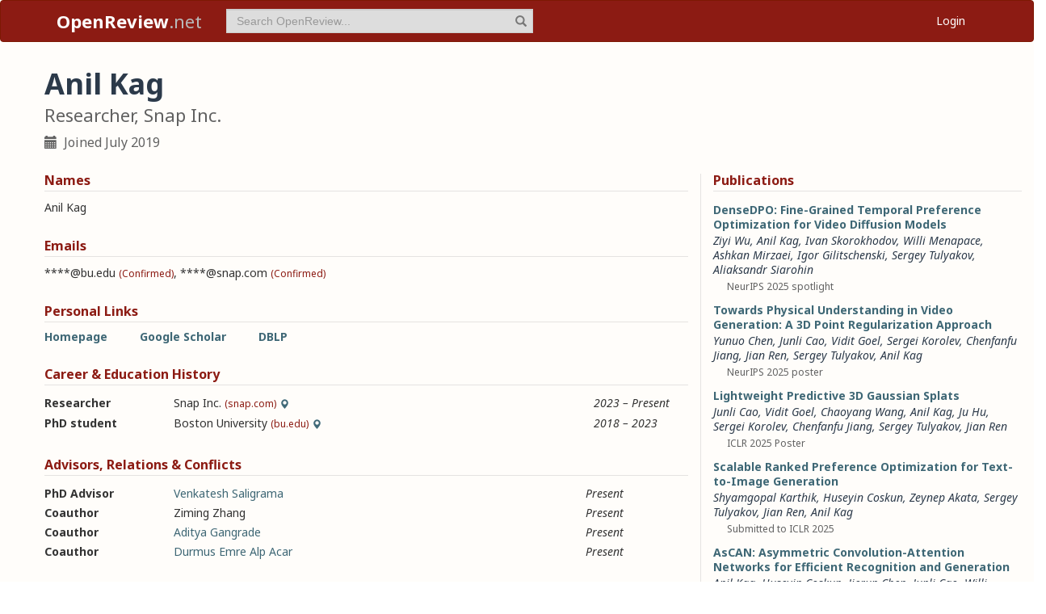

--- FILE ---
content_type: text/html; charset=utf-8
request_url: https://openreview.net/profile?id=~Anil_Kag1
body_size: 38257
content:
<!DOCTYPE html><html lang="en"><head><meta charSet="utf-8"/><meta name="viewport" content="width=device-width, initial-scale=1"/><link rel="stylesheet" href="/_next/static/css/623ec4d945fb0950.css" data-precedence="next"/><link rel="stylesheet" href="/_next/static/css/6ec8ad9208b6cafc.css" data-precedence="next"/><link rel="stylesheet" href="/_next/static/css/c7e1dd5e350731c0.css" data-precedence="next"/><link rel="stylesheet" href="/_next/static/css/615a8b855b6a8b37.css" data-precedence="next"/><link rel="stylesheet" href="/_next/static/css/75364e051431ff3e.css" data-precedence="next"/><link rel="stylesheet" href="/_next/static/css/0b44e588fa6cb4e1.css" data-precedence="next"/><link rel="preload" as="script" fetchPriority="low" href="/_next/static/chunks/webpack-5d75b5d2de873ce7.js"/><script src="/_next/static/chunks/4bd1b696-100b9d70ed4e49c1.js" async=""></script><script src="/_next/static/chunks/1255-9fc39c6d47db9fd4.js" async=""></script><script src="/_next/static/chunks/main-app-bff61c7bcfc67ca1.js" async=""></script><script src="/_next/static/chunks/e37a0b60-be670849e64a697f.js" async=""></script><script src="/_next/static/chunks/7ce798d6-fc0ee78cbc702380.js" async=""></script><script src="/_next/static/chunks/2619-2b4dad1c864a2ee7.js" async=""></script><script src="/_next/static/chunks/3521-b0598d7c81d3cb9c.js" async=""></script><script src="/_next/static/chunks/9859-548f10ca013477c5.js" async=""></script><script src="/_next/static/chunks/1213-7820689c8a23df1d.js" async=""></script><script src="/_next/static/chunks/2443-a253c0a0422afead.js" async=""></script><script src="/_next/static/chunks/1143-20ebfcc3dfc28f1b.js" async=""></script><script src="/_next/static/chunks/4558-c072692cc27b03be.js" async=""></script><script src="/_next/static/chunks/6936-b710d42cd8bcf2db.js" async=""></script><script src="/_next/static/chunks/9267-90a942ebf215cce0.js" async=""></script><script src="/_next/static/chunks/3606-e1624d8f71ed8083.js" async=""></script><script src="/_next/static/chunks/9498-56a766c3c06c8369.js" async=""></script><script src="/_next/static/chunks/app/layout-45bb417e48114f5f.js" async=""></script><script src="/_next/static/chunks/6414-2ff22c9bd77431a2.js" async=""></script><script src="/_next/static/chunks/8630-55c3d0ae9d7f58e8.js" async=""></script><script src="/_next/static/chunks/6607-516bc2bfb2dfeec2.js" async=""></script><script src="/_next/static/chunks/3735-8ba794de7977ed66.js" async=""></script><script src="/_next/static/chunks/app/profile/page-9881623b8d37fb22.js" async=""></script><script src="/_next/static/chunks/app/error-0229514af6c89c94.js" async=""></script><script src="/_next/static/chunks/app/global-error-a01a5933be9eb12e.js" async=""></script><link rel="preload" href="https://cdn.jsdelivr.net/npm/mathjax@3.2.2/es5/tex-chtml-full.js" as="script"/><link rel="preload" href="https://challenges.cloudflare.com/turnstile/v0/api.js" as="script"/><link rel="preload" href="https://js.stripe.com/v3/buy-button.js" as="script"/><link rel="preload" href="https://www.googletagmanager.com/gtag/js?id=G-GTB25PBMVL" as="script"/><meta name="next-size-adjust" content=""/><link rel="icon" href="/favicon.ico"/><link rel="manifest" href="/manifest.json"/><title>Anil Kag | OpenReview</title><meta name="description" content="Promoting openness in scientific communication and the peer-review process"/><meta property="og:title" content="OpenReview"/><meta property="og:description" content="Promoting openness in scientific communication and the peer-review process"/><meta property="og:type" content="website"/><meta name="twitter:card" content="summary"/><meta name="twitter:title" content="OpenReview"/><meta name="twitter:description" content="Promoting openness in scientific communication and the peer-review process"/><script src="/_next/static/chunks/polyfills-42372ed130431b0a.js" noModule=""></script></head><body class="__className_006ac8"><div id="__next"><nav class="navbar navbar-inverse" role="navigation"><div class="container"><div class="navbar-header"><button type="button" class="navbar-toggle collapsed" data-toggle="collapse" data-target="#navbar" aria-expanded="false" aria-controls="navbar"><span class="sr-only">Toggle navigation</span><span class="icon-bar"></span><span class="icon-bar"></span><span class="icon-bar"></span></button><a class="navbar-brand home push-link" href="/"><strong>OpenReview</strong>.net</a></div><div id="navbar" class="navbar-collapse collapse"><form class="navbar-form navbar-left profile-search" role="search"><div class="form-group has-feedback"><input aria-label="term" type="text" class="form-control" placeholder="Search OpenReview..." autoComplete="off" autoCorrect="off" name="term" value=""/><span class="glyphicon glyphicon-search form-control-feedback" aria-hidden="true"></span></div><input type="hidden" name="group" value="all"/><input type="hidden" name="content" value="all"/><input type="hidden" name="source" value="all"/></form><ul class="nav navbar-nav navbar-right"><li id="user-menu"><a href="/login">Login</a></li></ul></div></div></nav><script>(self.__next_s=self.__next_s||[]).push(["https://challenges.cloudflare.com/turnstile/v0/api.js",{}])</script><div class="container"><div class="row"><main id="content"><div class="Profile_profile__uzo_d"><header class="clearfix"><div class="title-container"><h1>Anil Kag</h1><h3>Researcher, Snap Inc.</h3><ul class="list-inline"><li><span class="glyphicon glyphicon-calendar pr-1" aria-hidden="true"></span> Joined <!-- -->July 2019</li></ul></div></header><div class="row equal-height-cols"><div class="col-md-12 col-lg-8"><section class="names"><h4>Names</h4><p class="instructions"></p><div class="section-content"><div class="list-compact"><div class=""><span>Anil Kag</span> </div></div></div><ul class="actions list-inline"><li><a class="suggest">Suggest Name</a></li></ul></section><section class="emails"><h4>Emails</h4><p class="instructions"></p><div class="section-content"><div class="list-compact"><div class=""><span>****@bu.edu</span> <small>(Confirmed)</small></div><span>, </span><div class=""><span>****@snap.com</span> <small>(Confirmed)</small></div></div></div><ul class="actions list-inline"><li><a class="suggest">Suggest Email</a></li></ul></section><section class="links"><h4>Personal Links</h4><p class="instructions"></p><div class="section-content"><div class=""><a href="https://anilkagak2.github.io/" target="_blank" rel="noopener noreferrer">Homepage</a></div><div class=""><a href="https://scholar.google.com/citations?user=bZdVsMkAAAAJ&amp;hl=en" target="_blank" rel="noopener noreferrer">Google Scholar</a></div><div class=""><a href="https://dblp.org/pid/213/9132" target="_blank" rel="noopener noreferrer">DBLP</a></div></div><ul class="actions list-inline"><li><a class="suggest">Suggest URL</a></li></ul></section><section class="history"><h4>Career &amp; Education History</h4><p class="instructions"></p><div class="section-content"><div class="table-row"><div class="position"><strong>Researcher</strong></div><div class="institution">Snap Inc.<!-- --> <small>(snap.com)</small><span class="glyphicon glyphicon-map-marker geolocation" data-toggle="tooltip" data-placement="top" title="Santa Monica, California, US" aria-hidden="true"></span></div><div class="timeframe"><em>2023<span> – </span>Present</em></div><div class="edited"> </div></div><div class="table-row"><div class="position"><strong>PhD student</strong></div><div class="institution">Boston University<!-- --> <small>(bu.edu)</small><span class="glyphicon glyphicon-map-marker geolocation" data-toggle="tooltip" data-placement="top" title="Boston, Massachusetts, US" aria-hidden="true"></span></div><div class="timeframe"><em>2018<span> – </span>2023</em></div><div class="edited"> </div></div></div><ul class="actions list-inline"><li><a class="suggest">Suggest Position</a></li></ul></section><section class="relations"><h4>Advisors, Relations &amp; Conflicts</h4><p class="instructions"></p><div class="section-content"><div class="table-row"><div><strong>PhD Advisor</strong></div><div><a target="_blank" rel="noopener noreferrer" href="/profile?id=~Venkatesh_Saligrama1">Venkatesh Saligrama</a></div><div><small></small></div><div><em>Present</em></div><div class="relation-visible"></div><div class="edited"> </div></div><div class="table-row"><div><strong>Coauthor</strong></div><div><span>Ziming Zhang</span></div><div><small></small></div><div><em>Present</em></div><div class="relation-visible"></div><div class="edited"> </div></div><div class="table-row"><div><strong>Coauthor</strong></div><div><a target="_blank" rel="noopener noreferrer" href="/profile?id=~Aditya_Gangrade1">Aditya Gangrade</a></div><div><small></small></div><div><em>Present</em></div><div class="relation-visible"></div><div class="edited"> </div></div><div class="table-row"><div><strong>Coauthor</strong></div><div><a target="_blank" rel="noopener noreferrer" href="/profile?id=~Durmus_Alp_Emre_Acar1">Durmus Emre Alp Acar</a></div><div><small></small></div><div><em>Present</em></div><div class="relation-visible"></div><div class="edited"> </div></div></div><ul class="actions list-inline"><li><a class="suggest">Suggest Relation</a></li></ul></section><section class="expertise"><h4>Expertise</h4><p class="instructions"></p><div class="section-content"><div class="table-row"><div><span>deep learning, RNNs, CNNs, Transformers, Dynamic Neural Networks</span></div><div class="start-end-year"><em>Present</em></div><div class="edited"> </div></div><div class="table-row"><div><span>Selective Classification, Abstention, Learning To Reject</span></div><div class="start-end-year"><em>Present</em></div><div class="edited"> </div></div><div class="table-row"><div><span>Deep Learning Training Methods, Knowledge Distillation</span></div><div class="start-end-year"><em>Present</em></div><div class="edited"> </div></div><div class="table-row"><div><span>Generative Text-to-Image / Text-to-Video models</span></div><div class="start-end-year"><em>Present</em></div><div class="edited"> </div></div></div><ul class="actions list-inline"><li><a class="suggest">Suggest Expertise</a></li></ul></section></div><aside class="col-md-12 col-lg-4"><section class="publications"><h4>Publications</h4><p class="instructions"></p><div class="section-content"><ul class="list-unstyled submissions-list"><li><div class="note   undefined"><h4><a href="/forum?id=YFa7eULIeN&amp;referrer=%5Bthe%20profile%20of%20Anil%20Kag%5D(%2Fprofile%3Fid%3D~Anil_Kag1)">DenseDPO: Fine-Grained Temporal Preference Optimization for Video Diffusion Models</a></h4><div class="note-authors"><span><a title="~Ziyi_Wu1" data-toggle="tooltip" data-placement="top" href="/profile?id=~Ziyi_Wu1">Ziyi Wu</a>, <a title="~Anil_Kag1" data-toggle="tooltip" data-placement="top" href="/profile?id=~Anil_Kag1">Anil Kag</a>, <a title="~Ivan_Skorokhodov1" data-toggle="tooltip" data-placement="top" href="/profile?id=~Ivan_Skorokhodov1">Ivan Skorokhodov</a>, <a title="~Willi_Menapace1" data-toggle="tooltip" data-placement="top" href="/profile?id=~Willi_Menapace1">Willi Menapace</a>, <a title="~Ashkan_Mirzaei1" data-toggle="tooltip" data-placement="top" href="/profile?id=~Ashkan_Mirzaei1">Ashkan Mirzaei</a>, <a title="~Igor_Gilitschenski1" data-toggle="tooltip" data-placement="top" href="/profile?id=~Igor_Gilitschenski1">Igor Gilitschenski</a>, <a title="~Sergey_Tulyakov1" data-toggle="tooltip" data-placement="top" href="/profile?id=~Sergey_Tulyakov1">Sergey Tulyakov</a>, <a title="~Aliaksandr_Siarohin1" data-toggle="tooltip" data-placement="top" href="/profile?id=~Aliaksandr_Siarohin1">Aliaksandr Siarohin</a> <!-- --> </span></div><ul class="note-meta-info list-inline"><li></li><li>NeurIPS 2025 spotlight</li><li class="readers">Readers: <span class="glyphicon glyphicon-globe readers-icon" aria-hidden="true"></span> Everyone</li></ul></div></li><li><div class="note   undefined"><h4><a href="/forum?id=bYF7Gvv0s0&amp;referrer=%5Bthe%20profile%20of%20Anil%20Kag%5D(%2Fprofile%3Fid%3D~Anil_Kag1)">Towards Physical Understanding in Video Generation: A 3D Point Regularization Approach</a></h4><div class="note-authors"><span><a title="~Yunuo_Chen2" data-toggle="tooltip" data-placement="top" href="/profile?id=~Yunuo_Chen2">Yunuo Chen</a>, <a title="~Junli_Cao2" data-toggle="tooltip" data-placement="top" href="/profile?id=~Junli_Cao2">Junli Cao</a>, <a title="~Vidit_Goel1" data-toggle="tooltip" data-placement="top" href="/profile?id=~Vidit_Goel1">Vidit Goel</a>, <a title="~Sergei_Korolev1" data-toggle="tooltip" data-placement="top" href="/profile?id=~Sergei_Korolev1">Sergei Korolev</a>, <a title="~Chenfanfu_Jiang3" data-toggle="tooltip" data-placement="top" href="/profile?id=~Chenfanfu_Jiang3">Chenfanfu Jiang</a>, <a title="~Jian_Ren2" data-toggle="tooltip" data-placement="top" href="/profile?id=~Jian_Ren2">Jian Ren</a>, <a title="~Sergey_Tulyakov1" data-toggle="tooltip" data-placement="top" href="/profile?id=~Sergey_Tulyakov1">Sergey Tulyakov</a>, <a title="~Anil_Kag1" data-toggle="tooltip" data-placement="top" href="/profile?id=~Anil_Kag1">Anil Kag</a> <!-- --> </span></div><ul class="note-meta-info list-inline"><li></li><li>NeurIPS 2025 poster</li><li class="readers">Readers: <span class="glyphicon glyphicon-globe readers-icon" aria-hidden="true"></span> Everyone</li></ul></div></li><li><div class="note   undefined"><h4><a href="/forum?id=PbheqxnO1e&amp;referrer=%5Bthe%20profile%20of%20Anil%20Kag%5D(%2Fprofile%3Fid%3D~Anil_Kag1)">Lightweight Predictive 3D Gaussian Splats</a></h4><div class="note-authors"><span><a title="~Junli_Cao2" data-toggle="tooltip" data-placement="top" href="/profile?id=~Junli_Cao2">Junli Cao</a>, <a title="~Vidit_Goel1" data-toggle="tooltip" data-placement="top" href="/profile?id=~Vidit_Goel1">Vidit Goel</a>, <a title="~Chaoyang_Wang1" data-toggle="tooltip" data-placement="top" href="/profile?id=~Chaoyang_Wang1">Chaoyang Wang</a>, <a title="~Anil_Kag1" data-toggle="tooltip" data-placement="top" href="/profile?id=~Anil_Kag1">Anil Kag</a>, <a title="~Ju_Hu1" data-toggle="tooltip" data-placement="top" href="/profile?id=~Ju_Hu1">Ju Hu</a>, <a title="~Sergei_Korolev1" data-toggle="tooltip" data-placement="top" href="/profile?id=~Sergei_Korolev1">Sergei Korolev</a>, <a title="~Chenfanfu_Jiang3" data-toggle="tooltip" data-placement="top" href="/profile?id=~Chenfanfu_Jiang3">Chenfanfu Jiang</a>, <a title="~Sergey_Tulyakov1" data-toggle="tooltip" data-placement="top" href="/profile?id=~Sergey_Tulyakov1">Sergey Tulyakov</a>, <a title="~Jian_Ren2" data-toggle="tooltip" data-placement="top" href="/profile?id=~Jian_Ren2">Jian Ren</a> <!-- --> </span></div><ul class="note-meta-info list-inline"><li></li><li>ICLR 2025 Poster</li><li class="readers">Readers: <span class="glyphicon glyphicon-globe readers-icon" aria-hidden="true"></span> Everyone</li></ul></div></li><li><div class="note   undefined"><h4><a href="/forum?id=Y6KUBkUimC&amp;referrer=%5Bthe%20profile%20of%20Anil%20Kag%5D(%2Fprofile%3Fid%3D~Anil_Kag1)">Scalable Ranked Preference Optimization for Text-to-Image Generation</a></h4><div class="note-authors"><span><a title="~Shyamgopal_Karthik1" data-toggle="tooltip" data-placement="top" href="/profile?id=~Shyamgopal_Karthik1">Shyamgopal Karthik</a>, <a title="~Huseyin_Coskun1" data-toggle="tooltip" data-placement="top" href="/profile?id=~Huseyin_Coskun1">Huseyin Coskun</a>, <a title="~Zeynep_Akata1" data-toggle="tooltip" data-placement="top" href="/profile?id=~Zeynep_Akata1">Zeynep Akata</a>, <a title="~Sergey_Tulyakov1" data-toggle="tooltip" data-placement="top" href="/profile?id=~Sergey_Tulyakov1">Sergey Tulyakov</a>, <a title="~Jian_Ren2" data-toggle="tooltip" data-placement="top" href="/profile?id=~Jian_Ren2">Jian Ren</a>, <a title="~Anil_Kag1" data-toggle="tooltip" data-placement="top" href="/profile?id=~Anil_Kag1">Anil Kag</a> <!-- --> </span></div><ul class="note-meta-info list-inline"><li></li><li>Submitted to ICLR 2025</li><li class="readers">Readers: <span class="glyphicon glyphicon-globe readers-icon" aria-hidden="true"></span> Everyone</li></ul></div></li><li><div class="note   undefined"><h4><a href="/forum?id=r0eSCJ6qsL&amp;referrer=%5Bthe%20profile%20of%20Anil%20Kag%5D(%2Fprofile%3Fid%3D~Anil_Kag1)">AsCAN: Asymmetric Convolution-Attention Networks for Efficient Recognition and Generation</a></h4><div class="note-authors"><span><a title="~Anil_Kag1" data-toggle="tooltip" data-placement="top" href="/profile?id=~Anil_Kag1">Anil Kag</a>, <a title="~Huseyin_Coskun1" data-toggle="tooltip" data-placement="top" href="/profile?id=~Huseyin_Coskun1">Huseyin Coskun</a>, <a title="~Jierun_Chen1" data-toggle="tooltip" data-placement="top" href="/profile?id=~Jierun_Chen1">Jierun Chen</a>, <a title="~Junli_Cao2" data-toggle="tooltip" data-placement="top" href="/profile?id=~Junli_Cao2">Junli Cao</a>, <a title="~Willi_Menapace1" data-toggle="tooltip" data-placement="top" href="/profile?id=~Willi_Menapace1">Willi Menapace</a>, <a title="~Aliaksandr_Siarohin1" data-toggle="tooltip" data-placement="top" href="/profile?id=~Aliaksandr_Siarohin1">Aliaksandr Siarohin</a>, <a title="~Sergey_Tulyakov1" data-toggle="tooltip" data-placement="top" href="/profile?id=~Sergey_Tulyakov1">Sergey Tulyakov</a>, <a title="~Jian_Ren2" data-toggle="tooltip" data-placement="top" href="/profile?id=~Jian_Ren2">Jian Ren</a> <!-- --> </span></div><ul class="note-meta-info list-inline"><li></li><li>NeurIPS 2024 poster</li><li class="readers">Readers: <span class="glyphicon glyphicon-globe readers-icon" aria-hidden="true"></span> Everyone</li></ul></div></li><li><div class="note   undefined"><h4><a href="/forum?id=PVgAeMm3MW&amp;referrer=%5Bthe%20profile%20of%20Anil%20Kag%5D(%2Fprofile%3Fid%3D~Anil_Kag1)">SF-V: Single Forward Video Generation Model</a></h4><div class="note-authors"><span><a title="~Zhixing_Zhang1" data-toggle="tooltip" data-placement="top" href="/profile?id=~Zhixing_Zhang1">Zhixing Zhang</a>, <a title="~Yanyu_Li1" data-toggle="tooltip" data-placement="top" href="/profile?id=~Yanyu_Li1">Yanyu Li</a>, <a title="~Yushu_Wu1" data-toggle="tooltip" data-placement="top" href="/profile?id=~Yushu_Wu1">Yushu Wu</a>, <a title="~yanwu_xu4" data-toggle="tooltip" data-placement="top" href="/profile?id=~yanwu_xu4">yanwu xu</a>, <a title="~Anil_Kag1" data-toggle="tooltip" data-placement="top" href="/profile?id=~Anil_Kag1">Anil Kag</a>, <a title="~Ivan_Skorokhodov1" data-toggle="tooltip" data-placement="top" href="/profile?id=~Ivan_Skorokhodov1">Ivan Skorokhodov</a>, <a title="~Willi_Menapace1" data-toggle="tooltip" data-placement="top" href="/profile?id=~Willi_Menapace1">Willi Menapace</a>, <a title="~Aliaksandr_Siarohin1" data-toggle="tooltip" data-placement="top" href="/profile?id=~Aliaksandr_Siarohin1">Aliaksandr Siarohin</a>, <a title="~Junli_Cao2" data-toggle="tooltip" data-placement="top" href="/profile?id=~Junli_Cao2">Junli Cao</a>, <a title="~Dimitris_N._Metaxas1" data-toggle="tooltip" data-placement="top" href="/profile?id=~Dimitris_N._Metaxas1">Dimitris N. Metaxas</a>, <a title="~Sergey_Tulyakov1" data-toggle="tooltip" data-placement="top" href="/profile?id=~Sergey_Tulyakov1">Sergey Tulyakov</a>, <a title="~Jian_Ren2" data-toggle="tooltip" data-placement="top" href="/profile?id=~Jian_Ren2">Jian Ren</a> <!-- --> </span></div><ul class="note-meta-info list-inline"><li></li><li>NeurIPS 2024 poster</li><li class="readers">Readers: <span class="glyphicon glyphicon-globe readers-icon" aria-hidden="true"></span> Everyone</li></ul></div></li><li><div class="note   undefined"><h4><a href="/forum?id=0m19blQT6y&amp;referrer=%5Bthe%20profile%20of%20Anil%20Kag%5D(%2Fprofile%3Fid%3D~Anil_Kag1)">BitsFusion: 1.99 bits Weight Quantization of Diffusion Model</a></h4><div class="note-authors"><span><a title="~Yang_Sui1" data-toggle="tooltip" data-placement="top" href="/profile?id=~Yang_Sui1">Yang Sui</a>, <a title="~Yanyu_Li1" data-toggle="tooltip" data-placement="top" href="/profile?id=~Yanyu_Li1">Yanyu Li</a>, <a title="~Anil_Kag1" data-toggle="tooltip" data-placement="top" href="/profile?id=~Anil_Kag1">Anil Kag</a>, <a title="~Yerlan_Idelbayev1" data-toggle="tooltip" data-placement="top" href="/profile?id=~Yerlan_Idelbayev1">Yerlan Idelbayev</a>, <a title="~Junli_Cao2" data-toggle="tooltip" data-placement="top" href="/profile?id=~Junli_Cao2">Junli Cao</a>, <a title="~Ju_Hu1" data-toggle="tooltip" data-placement="top" href="/profile?id=~Ju_Hu1">Ju Hu</a>, <a title="~Dhritiman_Sagar1" data-toggle="tooltip" data-placement="top" href="/profile?id=~Dhritiman_Sagar1">Dhritiman Sagar</a>, <a title="~Bo_Yuan3" data-toggle="tooltip" data-placement="top" href="/profile?id=~Bo_Yuan3">Bo Yuan</a>, <a title="~Sergey_Tulyakov1" data-toggle="tooltip" data-placement="top" href="/profile?id=~Sergey_Tulyakov1">Sergey Tulyakov</a>, <a title="~Jian_Ren2" data-toggle="tooltip" data-placement="top" href="/profile?id=~Jian_Ren2">Jian Ren</a> <!-- --> </span></div><ul class="note-meta-info list-inline"><li></li><li>NeurIPS 2024 poster</li><li class="readers">Readers: <span class="glyphicon glyphicon-globe readers-icon" aria-hidden="true"></span> Everyone</li></ul></div></li><li><div class="note  "><h4><a href="/forum?id=N4K5ck-BTT&amp;referrer=%5Bthe%20profile%20of%20Anil%20Kag%5D(%2Fprofile%3Fid%3D~Anil_Kag1)">Scaffolding a Student to Instill Knowledge</a></h4><div class="note-authors"><span><a title="~Anil_Kag1" data-toggle="tooltip" data-placement="top" href="/profile?id=~Anil_Kag1">Anil Kag</a>, <a title="~Durmus_Alp_Emre_Acar1" data-toggle="tooltip" data-placement="top" href="/profile?id=~Durmus_Alp_Emre_Acar1">Durmus Alp Emre Acar</a>, <a title="~Aditya_Gangrade1" data-toggle="tooltip" data-placement="top" href="/profile?id=~Aditya_Gangrade1">Aditya Gangrade</a>, <a title="~Venkatesh_Saligrama1" data-toggle="tooltip" data-placement="top" href="/profile?id=~Venkatesh_Saligrama1">Venkatesh Saligrama</a> <!-- --> </span></div><ul class="note-meta-info list-inline"><li>Published: 01 Feb 2023, Last Modified: 01 Mar 2023</li><li>ICLR 2023 poster</li><li class="readers">Readers: <span class="glyphicon glyphicon-globe readers-icon" aria-hidden="true"></span> Everyone</li></ul></div></li><li><div class="note  "><h4><a href="/forum?id=jpR98ZdIm2q&amp;referrer=%5Bthe%20profile%20of%20Anil%20Kag%5D(%2Fprofile%3Fid%3D~Anil_Kag1)">Efficient Edge Inference by Selective Query</a></h4><div class="note-authors"><span><a title="~Anil_Kag1" data-toggle="tooltip" data-placement="top" href="/profile?id=~Anil_Kag1">Anil Kag</a>, <a title="~Igor_Fedorov1" data-toggle="tooltip" data-placement="top" href="/profile?id=~Igor_Fedorov1">Igor Fedorov</a>, <a title="~Aditya_Gangrade1" data-toggle="tooltip" data-placement="top" href="/profile?id=~Aditya_Gangrade1">Aditya Gangrade</a>, <a title="~Paul_Whatmough1" data-toggle="tooltip" data-placement="top" href="/profile?id=~Paul_Whatmough1">Paul Whatmough</a>, <a title="~Venkatesh_Saligrama1" data-toggle="tooltip" data-placement="top" href="/profile?id=~Venkatesh_Saligrama1">Venkatesh Saligrama</a> <!-- --> </span></div><ul class="note-meta-info list-inline"><li>Published: 01 Feb 2023, Last Modified: 01 Mar 2023</li><li>ICLR 2023 poster</li><li class="readers">Readers: <span class="glyphicon glyphicon-globe readers-icon" aria-hidden="true"></span> Everyone</li></ul></div></li><li><div class="note  "><h4><a href="/forum?id=2DJwuD-elOt&amp;referrer=%5Bthe%20profile%20of%20Anil%20Kag%5D(%2Fprofile%3Fid%3D~Anil_Kag1)">Hybrid Cloud-Edge Networks for Efficient Inference</a></h4><div class="note-authors"><span><a title="~Anil_Kag1" data-toggle="tooltip" data-placement="top" href="/profile?id=~Anil_Kag1">Anil Kag</a>, <a title="igor.fedorov@arm.com" data-toggle="tooltip" data-placement="top" href="/profile?email=igor.fedorov%40arm.com">Igor Fedorov</a>, <a title="~Aditya_Gangrade1" data-toggle="tooltip" data-placement="top" href="/profile?id=~Aditya_Gangrade1">Aditya Gangrade</a>, <a title="~Paul_Whatmough1" data-toggle="tooltip" data-placement="top" href="/profile?id=~Paul_Whatmough1">Paul Whatmough</a>, <a title="~Venkatesh_Saligrama1" data-toggle="tooltip" data-placement="top" href="/profile?id=~Venkatesh_Saligrama1">Venkatesh Saligrama</a> <!-- --> </span></div><ul class="note-meta-info list-inline"><li>Published: 28 Jan 2022, Last Modified: 13 Feb 2023</li><li>ICLR 2022 Submitted</li><li class="readers">Readers: <span class="glyphicon glyphicon-globe readers-icon" aria-hidden="true"></span> Everyone</li></ul></div></li></ul><a href="/search?term=~Anil_Kag1&amp;content=authors&amp;group=all&amp;source=forum&amp;sort=cdate:desc">View all <!-- -->24<!-- --> publications</a></div></section><section class="coauthors"><h4>Co-Authors</h4><p class="instructions"></p><div class="section-content"><ul class="list-unstyled"><li><a href="/profile?id=~Aditya_Gangrade1">Aditya Gangrade</a></li><li><a href="https://dblp.org/search/pid/api?q=author:Alan_Sullivan:" target="_blank" rel="noopener noreferrer">Alan Sullivan</a></li><li><a href="/profile?id=~Aliaksandr_Siarohin1">Aliaksandr Siarohin</a></li><li><a href="/profile?id=~Ashkan_Mirzaei1">Ashkan Mirzaei</a></li><li><a href="/profile?id=~Ashok_Cutkosky1">Ashok Cutkosky</a></li><li><a href="/profile?id=~Bo_Yuan3">Bo Yuan</a></li><li><a href="/profile?id=~Chaoyang_Wang1">Chaoyang Wang</a></li><li><a href="/profile?id=~Chenfanfu_Jiang3">Chenfanfu Jiang</a></li><li><a href="/profile?id=~Dhritiman_Sagar1">Dhritiman Sagar</a></li><li><a href="/profile?id=~Dimitris_N._Metaxas1">Dimitris N. Metaxas</a></li><li><a href="/profile?id=~Durmus_Alp_Emre_Acar1">Durmus Alp Emre Acar</a></li><li><a href="/profile?id=~Harsha_Vardhan_Simhadri1">Harsha Vardhan Simhadri</a></li><li><a href="/profile?id=~Huseyin_Coskun1">Huseyin Coskun</a></li><li><a href="/profile?id=~Igor_Fedorov1">Igor Fedorov</a></li><li><a href="/profile?id=~Igor_Gilitschenski1">Igor Gilitschenski</a></li><li><a href="/profile?id=~Ivan_Skorokhodov1">Ivan Skorokhodov</a></li><li><a href="/profile?id=~Jian_Ren2">Jian Ren</a></li><li><a href="/profile?id=~Jierun_Chen1">Jierun Chen</a></li><li><a href="/profile?id=~Ju_Hu1">Ju Hu</a></li><li><a href="/profile?id=~Junli_Cao2">Junli Cao</a></li><li><a href="/profile?id=~Kunal_Dahiya1">Kunal Dahiya</a></li><li><a href="/profile?id=~Manik_Varma2">Manik Varma</a></li><li><a href="/profile?id=~Paul_Whatmough1">Paul Whatmough</a></li><li><a href="/profile?id=~Rahul_Agrawal1">Rahul Agrawal</a></li><li><a href="/profile?id=~Sergei_Korolev1">Sergei Korolev</a></li></ul><a href="#" role="button">View all <!-- -->46<!-- --> co-authors</a></div></section></aside></div></div></main></div></div><footer class="sitemap"><div class="container"><div class="row hidden-xs"><div class="col-sm-4"><ul class="list-unstyled"><li><a href="/about">About OpenReview</a></li><li><a href="/group?id=OpenReview.net/Support">Hosting a Venue</a></li><li><a href="/venues">All Venues</a></li></ul></div><div class="col-sm-4"><ul class="list-unstyled"><li><a href="/contact">Contact</a></li><li><a href="/sponsors">Sponsors</a></li><li><a href="/donate"><strong>Donate</strong></a></li></ul></div><div class="col-sm-4"><ul class="list-unstyled"><li><a href="https://docs.openreview.net/getting-started/frequently-asked-questions">FAQ</a></li><li><a href="/legal/terms">Terms of Use</a> /<!-- --> <a href="/legal/privacy">Privacy Policy</a></li><li><a href="/group?id=OpenReview.net/News&amp;referrer=[Homepage](/)">News</a></li></ul></div></div><div class="row visible-xs-block"><div class="col-xs-6"><ul class="list-unstyled"><li><a href="/about">About OpenReview</a></li><li><a href="/group?id=OpenReview.net/Support">Hosting a Venue</a></li><li><a href="/venues">All Venues</a></li><li><a href="/sponsors">Sponsors</a></li><li><a href="/group?id=OpenReview.net/News&amp;referrer=[Homepage](/)">News</a></li></ul></div><div class="col-xs-6"><ul class="list-unstyled"><li><a href="https://docs.openreview.net/getting-started/frequently-asked-questions">FAQ</a></li><li><a href="/contact">Contact</a></li><li><a href="/donate"><strong>Donate</strong></a></li><li><a href="/legal/terms">Terms of Use</a></li><li><a href="/legal/privacy">Privacy Policy</a></li></ul></div></div></div></footer><div class="sponsor"><div class="container"><div class="row"><div class="col-sm-10 col-sm-offset-1"><p class="text-center"><a href="/about" target="_blank">OpenReview</a> <!-- -->is a long-term project to advance science through improved peer review with legal nonprofit status. We gratefully acknowledge the support of the<!-- --> <a href="/sponsors" target="_blank">OpenReview Sponsors</a>. © <!-- -->2026<!-- --> OpenReview</p></div></div></div></div></div><script src="/_next/static/chunks/webpack-5d75b5d2de873ce7.js" id="_R_" async=""></script><script>(self.__next_f=self.__next_f||[]).push([0])</script><script>self.__next_f.push([1,"1:\"$Sreact.fragment\"\n"])</script><script>self.__next_f.push([1,"2:I[96418,[\"4935\",\"static/chunks/e37a0b60-be670849e64a697f.js\",\"3740\",\"static/chunks/7ce798d6-fc0ee78cbc702380.js\",\"2619\",\"static/chunks/2619-2b4dad1c864a2ee7.js\",\"3521\",\"static/chunks/3521-b0598d7c81d3cb9c.js\",\"9859\",\"static/chunks/9859-548f10ca013477c5.js\",\"1213\",\"static/chunks/1213-7820689c8a23df1d.js\",\"2443\",\"static/chunks/2443-a253c0a0422afead.js\",\"1143\",\"static/chunks/1143-20ebfcc3dfc28f1b.js\",\"4558\",\"static/chunks/4558-c072692cc27b03be.js\",\"6936\",\"static/chunks/6936-b710d42cd8bcf2db.js\",\"9267\",\"static/chunks/9267-90a942ebf215cce0.js\",\"3606\",\"static/chunks/3606-e1624d8f71ed8083.js\",\"9498\",\"static/chunks/9498-56a766c3c06c8369.js\",\"7177\",\"static/chunks/app/layout-45bb417e48114f5f.js\"],\"default\"]\n"])</script><script>self.__next_f.push([1,"3:I[52619,[\"4935\",\"static/chunks/e37a0b60-be670849e64a697f.js\",\"2619\",\"static/chunks/2619-2b4dad1c864a2ee7.js\",\"3521\",\"static/chunks/3521-b0598d7c81d3cb9c.js\",\"9859\",\"static/chunks/9859-548f10ca013477c5.js\",\"1213\",\"static/chunks/1213-7820689c8a23df1d.js\",\"1143\",\"static/chunks/1143-20ebfcc3dfc28f1b.js\",\"4558\",\"static/chunks/4558-c072692cc27b03be.js\",\"9498\",\"static/chunks/9498-56a766c3c06c8369.js\",\"6414\",\"static/chunks/6414-2ff22c9bd77431a2.js\",\"8630\",\"static/chunks/8630-55c3d0ae9d7f58e8.js\",\"6607\",\"static/chunks/6607-516bc2bfb2dfeec2.js\",\"3735\",\"static/chunks/3735-8ba794de7977ed66.js\",\"6636\",\"static/chunks/app/profile/page-9881623b8d37fb22.js\"],\"\"]\n"])</script><script>self.__next_f.push([1,"4:I[72000,[\"4935\",\"static/chunks/e37a0b60-be670849e64a697f.js\",\"3740\",\"static/chunks/7ce798d6-fc0ee78cbc702380.js\",\"2619\",\"static/chunks/2619-2b4dad1c864a2ee7.js\",\"3521\",\"static/chunks/3521-b0598d7c81d3cb9c.js\",\"9859\",\"static/chunks/9859-548f10ca013477c5.js\",\"1213\",\"static/chunks/1213-7820689c8a23df1d.js\",\"2443\",\"static/chunks/2443-a253c0a0422afead.js\",\"1143\",\"static/chunks/1143-20ebfcc3dfc28f1b.js\",\"4558\",\"static/chunks/4558-c072692cc27b03be.js\",\"6936\",\"static/chunks/6936-b710d42cd8bcf2db.js\",\"9267\",\"static/chunks/9267-90a942ebf215cce0.js\",\"3606\",\"static/chunks/3606-e1624d8f71ed8083.js\",\"9498\",\"static/chunks/9498-56a766c3c06c8369.js\",\"7177\",\"static/chunks/app/layout-45bb417e48114f5f.js\"],\"default\"]\n"])</script><script>self.__next_f.push([1,"6:I[87018,[\"4935\",\"static/chunks/e37a0b60-be670849e64a697f.js\",\"3740\",\"static/chunks/7ce798d6-fc0ee78cbc702380.js\",\"2619\",\"static/chunks/2619-2b4dad1c864a2ee7.js\",\"3521\",\"static/chunks/3521-b0598d7c81d3cb9c.js\",\"9859\",\"static/chunks/9859-548f10ca013477c5.js\",\"1213\",\"static/chunks/1213-7820689c8a23df1d.js\",\"2443\",\"static/chunks/2443-a253c0a0422afead.js\",\"1143\",\"static/chunks/1143-20ebfcc3dfc28f1b.js\",\"4558\",\"static/chunks/4558-c072692cc27b03be.js\",\"6936\",\"static/chunks/6936-b710d42cd8bcf2db.js\",\"9267\",\"static/chunks/9267-90a942ebf215cce0.js\",\"3606\",\"static/chunks/3606-e1624d8f71ed8083.js\",\"9498\",\"static/chunks/9498-56a766c3c06c8369.js\",\"7177\",\"static/chunks/app/layout-45bb417e48114f5f.js\"],\"default\"]\n"])</script><script>self.__next_f.push([1,"7:I[9766,[],\"\"]\n8:I[94653,[\"2619\",\"static/chunks/2619-2b4dad1c864a2ee7.js\",\"3521\",\"static/chunks/3521-b0598d7c81d3cb9c.js\",\"9859\",\"static/chunks/9859-548f10ca013477c5.js\",\"1213\",\"static/chunks/1213-7820689c8a23df1d.js\",\"1143\",\"static/chunks/1143-20ebfcc3dfc28f1b.js\",\"9498\",\"static/chunks/9498-56a766c3c06c8369.js\",\"6414\",\"static/chunks/6414-2ff22c9bd77431a2.js\",\"8039\",\"static/chunks/app/error-0229514af6c89c94.js\"],\"default\"]\n9:I[98924,[],\"\"]\na:I[56414,[\"4935\",\"static/chunks/e37a0b60-be670849e64a697f.js\",\"2619\",\"static/chunks/2619-2b4dad1c864a2ee7.js\",\"3521\",\"static/chunks/3521-b0598d7c81d3cb9c.js\",\"9859\",\"static/chunks/9859-548f10ca013477c5.js\",\"1213\",\"static/chunks/1213-7820689c8a23df1d.js\",\"1143\",\"static/chunks/1143-20ebfcc3dfc28f1b.js\",\"4558\",\"static/chunks/4558-c072692cc27b03be.js\",\"9498\",\"static/chunks/9498-56a766c3c06c8369.js\",\"6414\",\"static/chunks/6414-2ff22c9bd77431a2.js\",\"8630\",\"static/chunks/8630-55c3d0ae9d7f58e8.js\",\"6607\",\"static/chunks/6607-516bc2bfb2dfeec2.js\",\"3735\",\"static/chunks/3735-8ba794de7977ed66.js\",\"6636\",\"static/chunks/app/profile/page-9881623b8d37fb22.js\"],\"default\"]\n"])</script><script>self.__next_f.push([1,"b:I[41402,[\"4935\",\"static/chunks/e37a0b60-be670849e64a697f.js\",\"3740\",\"static/chunks/7ce798d6-fc0ee78cbc702380.js\",\"2619\",\"static/chunks/2619-2b4dad1c864a2ee7.js\",\"3521\",\"static/chunks/3521-b0598d7c81d3cb9c.js\",\"9859\",\"static/chunks/9859-548f10ca013477c5.js\",\"1213\",\"static/chunks/1213-7820689c8a23df1d.js\",\"2443\",\"static/chunks/2443-a253c0a0422afead.js\",\"1143\",\"static/chunks/1143-20ebfcc3dfc28f1b.js\",\"4558\",\"static/chunks/4558-c072692cc27b03be.js\",\"6936\",\"static/chunks/6936-b710d42cd8bcf2db.js\",\"9267\",\"static/chunks/9267-90a942ebf215cce0.js\",\"3606\",\"static/chunks/3606-e1624d8f71ed8083.js\",\"9498\",\"static/chunks/9498-56a766c3c06c8369.js\",\"7177\",\"static/chunks/app/layout-45bb417e48114f5f.js\"],\"\"]\n"])</script><script>self.__next_f.push([1,"d:I[24431,[],\"OutletBoundary\"]\n10:I[24431,[],\"ViewportBoundary\"]\n12:I[24431,[],\"MetadataBoundary\"]\n14:I[55193,[\"2619\",\"static/chunks/2619-2b4dad1c864a2ee7.js\",\"4219\",\"static/chunks/app/global-error-a01a5933be9eb12e.js\"],\"default\"]\n:HL[\"/_next/static/media/1755441e3a2fa970-s.p.woff2\",\"font\",{\"crossOrigin\":\"\",\"type\":\"font/woff2\"}]\n:HL[\"/_next/static/media/f8783467cccb7b8a-s.p.woff2\",\"font\",{\"crossOrigin\":\"\",\"type\":\"font/woff2\"}]\n:HL[\"/_next/static/css/623ec4d945fb0950.css\",\"style\"]\n:HL[\"/_next/static/css/6ec8ad9208b6cafc.css\",\"style\"]\n:HL[\"/_next/static/css/c7e1dd5e350731c0.css\",\"style\"]\n:HL[\"/_next/static/css/615a8b855b6a8b37.css\",\"style\"]\n:HL[\"/_next/static/css/75364e051431ff3e.css\",\"style\"]\n:HL[\"/_next/static/css/0b44e588fa6cb4e1.css\",\"style\"]\n"])</script><script>self.__next_f.push([1,"0:{\"P\":null,\"b\":\"v1.14.47\",\"p\":\"\",\"c\":[\"\",\"profile?id=%7EAnil_Kag1\"],\"i\":false,\"f\":[[[\"\",{\"children\":[\"profile\",{\"children\":[\"__PAGE__?{\\\"id\\\":\\\"~Anil_Kag1\\\"}\",{}]}]},\"$undefined\",\"$undefined\",true],[\"\",[\"$\",\"$1\",\"c\",{\"children\":[[[\"$\",\"link\",\"0\",{\"rel\":\"stylesheet\",\"href\":\"/_next/static/css/623ec4d945fb0950.css\",\"precedence\":\"next\",\"crossOrigin\":\"$undefined\",\"nonce\":\"$undefined\"}],[\"$\",\"link\",\"1\",{\"rel\":\"stylesheet\",\"href\":\"/_next/static/css/6ec8ad9208b6cafc.css\",\"precedence\":\"next\",\"crossOrigin\":\"$undefined\",\"nonce\":\"$undefined\"}],[\"$\",\"link\",\"2\",{\"rel\":\"stylesheet\",\"href\":\"/_next/static/css/c7e1dd5e350731c0.css\",\"precedence\":\"next\",\"crossOrigin\":\"$undefined\",\"nonce\":\"$undefined\"}],[\"$\",\"link\",\"3\",{\"rel\":\"stylesheet\",\"href\":\"/_next/static/css/615a8b855b6a8b37.css\",\"precedence\":\"next\",\"crossOrigin\":\"$undefined\",\"nonce\":\"$undefined\"}]],[\"$\",\"html\",null,{\"lang\":\"en\",\"children\":[[\"$\",\"head\",null,{\"children\":[[\"$\",\"link\",null,{\"rel\":\"icon\",\"href\":\"/favicon.ico\"}],[\"$\",\"link\",null,{\"rel\":\"manifest\",\"href\":\"/manifest.json\"}]]}],[\"$\",\"$L2\",null,{\"children\":[\"$\",\"body\",null,{\"className\":\"__className_006ac8\",\"children\":[\"$\",\"div\",null,{\"id\":\"__next\",\"children\":[[\"$\",\"nav\",null,{\"className\":\"navbar navbar-inverse\",\"role\":\"navigation\",\"children\":[\"$\",\"div\",null,{\"className\":\"container\",\"children\":[[\"$\",\"div\",null,{\"className\":\"navbar-header\",\"children\":[[\"$\",\"button\",null,{\"type\":\"button\",\"className\":\"navbar-toggle collapsed\",\"data-toggle\":\"collapse\",\"data-target\":\"#navbar\",\"aria-expanded\":\"false\",\"aria-controls\":\"navbar\",\"children\":[[\"$\",\"span\",null,{\"className\":\"sr-only\",\"children\":\"Toggle navigation\"}],[\"$\",\"span\",null,{\"className\":\"icon-bar\"}],[\"$\",\"span\",null,{\"className\":\"icon-bar\"}],[\"$\",\"span\",null,{\"className\":\"icon-bar\"}]]}],[\"$\",\"$L3\",null,{\"href\":\"/\",\"className\":\"navbar-brand home push-link\",\"children\":[[\"$\",\"strong\",null,{\"children\":\"OpenReview\"}],\".net\"]}]]}],[\"$\",\"div\",null,{\"id\":\"navbar\",\"className\":\"navbar-collapse collapse\",\"children\":[[\"$\",\"$L4\",null,{}],\"$L5\"]}]]}]}],[\"$\",\"$L6\",null,{}],[\"$\",\"$L7\",null,{\"parallelRouterKey\":\"children\",\"error\":\"$8\",\"errorStyles\":[[\"$\",\"link\",\"0\",{\"rel\":\"stylesheet\",\"href\":\"/_next/static/css/75364e051431ff3e.css\",\"precedence\":\"next\",\"crossOrigin\":\"$undefined\",\"nonce\":\"$undefined\"}]],\"errorScripts\":[],\"template\":[\"$\",\"$L9\",null,{}],\"templateStyles\":\"$undefined\",\"templateScripts\":\"$undefined\",\"notFound\":[[\"$\",\"$La\",null,{\"statusCode\":404,\"message\":\"Please check that the URL is spelled correctly and try again.\"}],[[\"$\",\"link\",\"0\",{\"rel\":\"stylesheet\",\"href\":\"/_next/static/css/75364e051431ff3e.css\",\"precedence\":\"next\",\"crossOrigin\":\"$undefined\",\"nonce\":\"$undefined\"}]]],\"forbidden\":\"$undefined\",\"unauthorized\":\"$undefined\"}]]}]}]}],[[\"$\",\"$Lb\",null,{\"src\":\"https://www.googletagmanager.com/gtag/js?id=G-GTB25PBMVL\"}],[\"$\",\"$Lb\",null,{\"id\":\"ga-script\",\"dangerouslySetInnerHTML\":{\"__html\":\"window.dataLayer = window.dataLayer || [];\\nfunction gtag() { dataLayer.push(arguments); }\\ngtag('js', new Date());\\ngtag('config', 'G-GTB25PBMVL', {\\npage_location: location.origin + location.pathname + location.search,\\n});\"}}]]]}]]}],{\"children\":[\"profile\",[\"$\",\"$1\",\"c\",{\"children\":[null,[\"$\",\"$L7\",null,{\"parallelRouterKey\":\"children\",\"error\":\"$undefined\",\"errorStyles\":\"$undefined\",\"errorScripts\":\"$undefined\",\"template\":[\"$\",\"$L9\",null,{}],\"templateStyles\":\"$undefined\",\"templateScripts\":\"$undefined\",\"notFound\":\"$undefined\",\"forbidden\":\"$undefined\",\"unauthorized\":\"$undefined\"}]]}],{\"children\":[\"__PAGE__\",[\"$\",\"$1\",\"c\",{\"children\":[\"$Lc\",[[\"$\",\"link\",\"0\",{\"rel\":\"stylesheet\",\"href\":\"/_next/static/css/75364e051431ff3e.css\",\"precedence\":\"next\",\"crossOrigin\":\"$undefined\",\"nonce\":\"$undefined\"}],[\"$\",\"link\",\"1\",{\"rel\":\"stylesheet\",\"href\":\"/_next/static/css/0b44e588fa6cb4e1.css\",\"precedence\":\"next\",\"crossOrigin\":\"$undefined\",\"nonce\":\"$undefined\"}]],[\"$\",\"$Ld\",null,{\"children\":[\"$Le\",\"$Lf\"]}]]}],{},null,false]},null,false]},null,false],[\"$\",\"$1\",\"h\",{\"children\":[null,[[\"$\",\"$L10\",null,{\"children\":\"$L11\"}],[\"$\",\"meta\",null,{\"name\":\"next-size-adjust\",\"content\":\"\"}]],[\"$\",\"$L12\",null,{\"children\":\"$L13\"}]]}],false]],\"m\":\"$undefined\",\"G\":[\"$14\",[]],\"s\":false,\"S\":false}\n"])</script><script>self.__next_f.push([1,"5:[\"$\",\"ul\",null,{\"className\":\"nav navbar-nav navbar-right\",\"children\":[\"$\",\"li\",null,{\"id\":\"user-menu\",\"children\":[\"$\",\"$L3\",null,{\"href\":\"/login\",\"children\":\"Login\"}]}]}]\n11:[[\"$\",\"meta\",\"0\",{\"charSet\":\"utf-8\"}],[\"$\",\"meta\",\"1\",{\"name\":\"viewport\",\"content\":\"width=device-width, initial-scale=1\"}]]\ne:null\nf:null\n"])</script><script>self.__next_f.push([1,"13:[[\"$\",\"title\",\"0\",{\"children\":\"Anil Kag | OpenReview\"}],[\"$\",\"meta\",\"1\",{\"name\":\"description\",\"content\":\"Promoting openness in scientific communication and the peer-review process\"}],[\"$\",\"meta\",\"2\",{\"property\":\"og:title\",\"content\":\"OpenReview\"}],[\"$\",\"meta\",\"3\",{\"property\":\"og:description\",\"content\":\"Promoting openness in scientific communication and the peer-review process\"}],[\"$\",\"meta\",\"4\",{\"property\":\"og:type\",\"content\":\"website\"}],[\"$\",\"meta\",\"5\",{\"name\":\"twitter:card\",\"content\":\"summary\"}],[\"$\",\"meta\",\"6\",{\"name\":\"twitter:title\",\"content\":\"OpenReview\"}],[\"$\",\"meta\",\"7\",{\"name\":\"twitter:description\",\"content\":\"Promoting openness in scientific communication and the peer-review process\"}]]\n"])</script><script>self.__next_f.push([1,"15:I[91684,[\"4935\",\"static/chunks/e37a0b60-be670849e64a697f.js\",\"2619\",\"static/chunks/2619-2b4dad1c864a2ee7.js\",\"3521\",\"static/chunks/3521-b0598d7c81d3cb9c.js\",\"9859\",\"static/chunks/9859-548f10ca013477c5.js\",\"1213\",\"static/chunks/1213-7820689c8a23df1d.js\",\"1143\",\"static/chunks/1143-20ebfcc3dfc28f1b.js\",\"4558\",\"static/chunks/4558-c072692cc27b03be.js\",\"9498\",\"static/chunks/9498-56a766c3c06c8369.js\",\"6414\",\"static/chunks/6414-2ff22c9bd77431a2.js\",\"8630\",\"static/chunks/8630-55c3d0ae9d7f58e8.js\",\"6607\",\"static/chunks/6607-516bc2bfb2dfeec2.js\",\"3735\",\"static/chunks/3735-8ba794de7977ed66.js\",\"6636\",\"static/chunks/app/profile/page-9881623b8d37fb22.js\"],\"default\"]\n16:I[64518,[\"4935\",\"static/chunks/e37a0b60-be670849e64a697f.js\",\"2619\",\"static/chunks/2619-2b4dad1c864a2ee7.js\",\"3521\",\"static/chunks/3521-b0598d7c81d3cb9c.js\",\"9859\",\"static/chunks/9859-548f10ca013477c5.js\",\"1213\",\"static/chunks/1213-7820689c8a23df1d.js\",\"1143\",\"static/chunks/1143-20ebfcc3dfc28f1b.js\",\"4558\",\"static/chunks/4558-c072692cc27b03be.js\",\"9498\",\"static/chunks/9498-56a766c3c06c8369.js\",\"6414\",\"static/chunks/6414-2ff22c9bd77431a2.js\",\"8630\",\"static/chunks/8630-55c3d0ae9d7f58e8.js\",\"6607\",\"static/chunks/6607-516bc2bfb2dfeec2.js\",\"3735\",\"static/chunks/3735-8ba794de7977ed66.js\",\"6636\",\"static/chunks/app/profile/page-9881623b8d37fb22.js\"],\"default\"]\n"])</script><script>self.__next_f.push([1,"c:[[\"$\",\"$L15\",null,{\"banner\":null}],null,[\"$\",\"div\",null,{\"className\":\"container\",\"children\":[\"$\",\"div\",null,{\"className\":\"row\",\"children\":[\"$\",\"main\",null,{\"id\":\"content\",\"children\":[\"$\",\"$L16\",null,{\"shouldRedirect\":false,\"preferredId\":\"~Anil_Kag1\",\"children\":\"$L17\"}]}]}]}],[[\"$\",\"footer\",null,{\"className\":\"sitemap\",\"children\":[\"$\",\"div\",null,{\"className\":\"container\",\"children\":[[\"$\",\"div\",null,{\"className\":\"row hidden-xs\",\"children\":[[\"$\",\"div\",null,{\"className\":\"col-sm-4\",\"children\":[\"$\",\"ul\",null,{\"className\":\"list-unstyled\",\"children\":[[\"$\",\"li\",null,{\"children\":[\"$\",\"$L3\",null,{\"href\":\"/about\",\"children\":\"About OpenReview\"}]}],[\"$\",\"li\",null,{\"children\":[\"$\",\"$L3\",null,{\"href\":\"/group?id=OpenReview.net/Support\",\"children\":\"Hosting a Venue\"}]}],[\"$\",\"li\",null,{\"children\":[\"$\",\"$L3\",null,{\"href\":\"/venues\",\"children\":\"All Venues\"}]}]]}]}],[\"$\",\"div\",null,{\"className\":\"col-sm-4\",\"children\":[\"$\",\"ul\",null,{\"className\":\"list-unstyled\",\"children\":[[\"$\",\"li\",null,{\"children\":[\"$\",\"$L3\",null,{\"href\":\"/contact\",\"children\":\"Contact\"}]}],[\"$\",\"li\",null,{\"children\":[\"$\",\"$L3\",null,{\"href\":\"/sponsors\",\"children\":\"Sponsors\"}]}],[\"$\",\"li\",null,{\"children\":[\"$\",\"$L3\",null,{\"href\":\"/donate\",\"children\":[\"$\",\"strong\",null,{\"children\":\"Donate\"}]}]}]]}]}],[\"$\",\"div\",null,{\"className\":\"col-sm-4\",\"children\":[\"$\",\"ul\",null,{\"className\":\"list-unstyled\",\"children\":[[\"$\",\"li\",null,{\"children\":[\"$\",\"a\",null,{\"href\":\"https://docs.openreview.net/getting-started/frequently-asked-questions\",\"children\":\"FAQ\"}]}],[\"$\",\"li\",null,{\"children\":[[\"$\",\"$L3\",null,{\"href\":\"/legal/terms\",\"children\":\"Terms of Use\"}],\" /\",\" \",[\"$\",\"$L3\",null,{\"href\":\"/legal/privacy\",\"children\":\"Privacy Policy\"}]]}],[\"$\",\"li\",null,{\"children\":[\"$\",\"$L3\",null,{\"href\":\"/group?id=OpenReview.net/News\u0026referrer=[Homepage](/)\",\"children\":\"News\"}]}]]}]}]]}],[\"$\",\"div\",null,{\"className\":\"row visible-xs-block\",\"children\":[[\"$\",\"div\",null,{\"className\":\"col-xs-6\",\"children\":[\"$\",\"ul\",null,{\"className\":\"list-unstyled\",\"children\":[[\"$\",\"li\",null,{\"children\":[\"$\",\"$L3\",null,{\"href\":\"/about\",\"children\":\"About OpenReview\"}]}],[\"$\",\"li\",null,{\"children\":[\"$\",\"$L3\",null,{\"href\":\"/group?id=OpenReview.net/Support\",\"children\":\"Hosting a Venue\"}]}],[\"$\",\"li\",null,{\"children\":[\"$\",\"$L3\",null,{\"href\":\"/venues\",\"children\":\"All Venues\"}]}],[\"$\",\"li\",null,{\"children\":[\"$\",\"$L3\",null,{\"href\":\"/sponsors\",\"children\":\"Sponsors\"}]}],[\"$\",\"li\",null,{\"children\":[\"$\",\"$L3\",null,{\"href\":\"/group?id=OpenReview.net/News\u0026referrer=[Homepage](/)\",\"children\":\"News\"}]}]]}]}],[\"$\",\"div\",null,{\"className\":\"col-xs-6\",\"children\":[\"$\",\"ul\",null,{\"className\":\"list-unstyled\",\"children\":[[\"$\",\"li\",null,{\"children\":[\"$\",\"a\",null,{\"href\":\"https://docs.openreview.net/getting-started/frequently-asked-questions\",\"children\":\"FAQ\"}]}],[\"$\",\"li\",null,{\"children\":[\"$\",\"$L3\",null,{\"href\":\"/contact\",\"children\":\"Contact\"}]}],[\"$\",\"li\",null,{\"children\":[\"$\",\"$L3\",null,{\"href\":\"/donate\",\"children\":[\"$\",\"strong\",null,{\"children\":\"Donate\"}]}]}],[\"$\",\"li\",null,{\"children\":[\"$\",\"$L3\",null,{\"href\":\"/legal/terms\",\"children\":\"Terms of Use\"}]}],[\"$\",\"li\",null,{\"children\":[\"$\",\"$L3\",null,{\"href\":\"/legal/privacy\",\"children\":\"Privacy Policy\"}]}]]}]}]]}]]}]}],[\"$\",\"div\",null,{\"className\":\"sponsor\",\"children\":[\"$\",\"div\",null,{\"className\":\"container\",\"children\":[\"$\",\"div\",null,{\"className\":\"row\",\"children\":[\"$\",\"div\",null,{\"className\":\"col-sm-10 col-sm-offset-1\",\"children\":[\"$\",\"p\",null,{\"className\":\"text-center\",\"children\":[[\"$\",\"a\",null,{\"href\":\"/about\",\"target\":\"_blank\",\"children\":\"OpenReview\"}],\" \",\"is a long-term project to advance science through improved peer review with legal nonprofit status. We gratefully acknowledge the support of the\",\" \",[\"$\",\"a\",null,{\"href\":\"/sponsors\",\"target\":\"_blank\",\"children\":\"OpenReview Sponsors\"}],\". © \",2026,\" OpenReview\"]}]}]}]}]}]]]\n"])</script><script>self.__next_f.push([1,"17:[\"$\",\"div\",null,{\"className\":\"Profile_profile__uzo_d\",\"children\":[[\"$\",\"header\",null,{\"className\":\"clearfix\",\"children\":[\"$\",\"div\",null,{\"className\":\"title-container\",\"children\":[[\"$\",\"h1\",null,{\"children\":\"Anil Kag\"}],\"$undefined\",[[\"$\",\"h3\",\"0\",{\"children\":\"Researcher, Snap Inc.\"}]],[\"$\",\"ul\",null,{\"className\":\"list-inline\",\"children\":[\"$\",\"li\",null,{\"children\":[[\"$\",\"span\",null,{\"className\":\"glyphicon glyphicon-calendar pr-1\",\"data-toggle\":null,\"data-placement\":null,\"title\":null,\"aria-hidden\":\"true\"}],\" Joined \",\"July 2019\"]}]}]]}]}],[\"$\",\"div\",null,{\"className\":\"row equal-height-cols\",\"children\":[[\"$\",\"div\",null,{\"className\":\"col-md-12 col-lg-8\",\"children\":[[\"$\",\"section\",null,{\"className\":\"names\",\"children\":[[\"$\",\"h4\",null,{\"children\":\"Names\"}],[\"$\",\"p\",null,{\"className\":\"instructions\",\"children\":\"$undefined\"}],[\"$\",\"div\",null,{\"className\":\"section-content\",\"children\":[\"$\",\"div\",null,{\"className\":\"list-compact\",\"children\":[null,[\"$\",\"div\",\"~Anil_Kag1\",{\"className\":\"\",\"children\":[[[\"$\",\"span\",null,{\"children\":\"Anil Kag\"}],\" \",false],false]}]]}]}],[\"$\",\"ul\",null,{\"className\":\"actions list-inline\",\"children\":[\"$\",\"li\",null,{\"children\":[\"$\",\"a\",null,{\"className\":\"suggest\",\"children\":\"Suggest Name\"}]}]}]]}],[\"$\",\"section\",null,{\"className\":\"emails\",\"children\":[[\"$\",\"h4\",null,{\"children\":\"Emails\"}],[\"$\",\"p\",null,{\"className\":\"instructions\",\"children\":\"$undefined\"}],[\"$\",\"div\",null,{\"className\":\"section-content\",\"children\":[\"$\",\"div\",null,{\"className\":\"list-compact\",\"children\":[null,[\"$\",\"div\",\"****@bu.edu-0\",{\"className\":\"\",\"children\":[[[\"$\",\"span\",null,{\"children\":\"****@bu.edu\"}],\" \",[\"$\",\"small\",null,{\"children\":\"(Confirmed)\"}],false,false],false]}],[\"$\",\"span\",\"1\",{\"children\":\", \"}],[\"$\",\"div\",\"****@snap.com-1\",{\"className\":\"\",\"children\":[[[\"$\",\"span\",null,{\"children\":\"****@snap.com\"}],\" \",[\"$\",\"small\",null,{\"children\":\"(Confirmed)\"}],false,false],false]}]]}]}],[\"$\",\"ul\",null,{\"className\":\"actions list-inline\",\"children\":[\"$\",\"li\",null,{\"children\":[\"$\",\"a\",null,{\"className\":\"suggest\",\"children\":\"Suggest Email\"}]}]}]]}],[\"$\",\"section\",null,{\"className\":\"links\",\"children\":[[\"$\",\"h4\",null,{\"children\":\"Personal Links\"}],[\"$\",\"p\",null,{\"className\":\"instructions\",\"children\":\"$undefined\"}],[\"$\",\"div\",null,{\"className\":\"section-content\",\"children\":[[\"$\",\"div\",\"Homepage\",{\"className\":\"\",\"children\":[[[\"$\",\"a\",null,{\"href\":\"https://anilkagak2.github.io/\",\"target\":\"_blank\",\"rel\":\"noopener noreferrer\",\"children\":\"Homepage\"}],false],false]}],[\"$\",\"div\",\"Google Scholar\",{\"className\":\"\",\"children\":[[[\"$\",\"a\",null,{\"href\":\"https://scholar.google.com/citations?user=bZdVsMkAAAAJ\u0026hl=en\",\"target\":\"_blank\",\"rel\":\"noopener noreferrer\",\"children\":\"Google Scholar\"}],false],false]}],[\"$\",\"div\",\"DBLP\",{\"className\":\"\",\"children\":[[[\"$\",\"a\",null,{\"href\":\"https://dblp.org/pid/213/9132\",\"target\":\"_blank\",\"rel\":\"noopener noreferrer\",\"children\":\"DBLP\"}],false],false]}]]}],[\"$\",\"ul\",null,{\"className\":\"actions list-inline\",\"children\":[\"$\",\"li\",null,{\"children\":[\"$\",\"a\",null,{\"className\":\"suggest\",\"children\":\"Suggest URL\"}]}]}]]}],[\"$\",\"section\",null,{\"className\":\"history\",\"children\":[[\"$\",\"h4\",null,{\"children\":\"Career \u0026 Education History\"}],[\"$\",\"p\",null,{\"className\":\"instructions\",\"children\":\"$undefined\"}],[\"$\",\"div\",null,{\"className\":\"section-content\",\"children\":[[\"$\",\"div\",\"gvgqpNTIq74MhgKwVzSIj\",{\"className\":\"table-row\",\"children\":[[[\"$\",\"div\",null,{\"className\":\"position\",\"children\":[\"$\",\"strong\",null,{\"children\":\"Researcher\"}]}],[\"$\",\"div\",null,{\"className\":\"institution\",\"children\":[\"$undefined\",\"Snap Inc.\",\" \",[\"$\",\"small\",null,{\"children\":\"(snap.com)\"}],[\"$\",\"span\",null,{\"className\":\"glyphicon glyphicon-map-marker geolocation\",\"data-toggle\":\"tooltip\",\"data-placement\":\"top\",\"title\":\"Santa Monica, California, US\",\"aria-hidden\":\"true\"}]]}],[\"$\",\"div\",null,{\"className\":\"timeframe\",\"children\":[\"$\",\"em\",null,{\"children\":[2023,[\"$\",\"span\",null,{\"children\":\" – \"}],\"Present\"]}]}]],[\"$\",\"div\",null,{\"className\":\"edited\",\"children\":\" \"}]]}],[\"$\",\"div\",\"qp5EC39wXaoThcS1lO46V\",{\"className\":\"table-row\",\"children\":[[[\"$\",\"div\",null,{\"className\":\"position\",\"children\":[\"$\",\"strong\",null,{\"children\":\"PhD student\"}]}],[\"$\",\"div\",null,{\"className\":\"institution\",\"children\":[\"$undefined\",\"Boston University\",\" \",[\"$\",\"small\",null,{\"children\":\"(bu.edu)\"}],[\"$\",\"span\",null,{\"className\":\"glyphicon glyphicon-map-marker geolocation\",\"data-toggle\":\"tooltip\",\"data-placement\":\"top\",\"title\":\"Boston, Massachusetts, US\",\"aria-hidden\":\"true\"}]]}],[\"$\",\"div\",null,{\"className\":\"timeframe\",\"children\":[\"$\",\"em\",null,{\"children\":[2018,[\"$\",\"span\",null,{\"children\":\" – \"}],2023]}]}]],[\"$\",\"div\",null,{\"className\":\"edited\",\"children\":\" \"}]]}]]}],[\"$\",\"ul\",null,{\"className\":\"actions list-inline\",\"children\":[\"$\",\"li\",null,{\"children\":[\"$\",\"a\",null,{\"className\":\"suggest\",\"children\":\"Suggest Position\"}]}]}]]}],[\"$\",\"section\",null,{\"className\":\"relations\",\"children\":[[\"$\",\"h4\",null,{\"children\":\"Advisors, Relations \u0026 Conflicts\"}],[\"$\",\"p\",null,{\"className\":\"instructions\",\"children\":\"$undefined\"}],[\"$\",\"div\",null,{\"className\":\"section-content\",\"children\":[\"$L18\",\"$L19\",\"$L1a\",\"$L1b\"]}],\"$L1c\"]}],\"$L1d\",false]}],\"$L1e\"]}]]}]\n"])</script><script>self.__next_f.push([1,"1f:I[24320,[\"4935\",\"static/chunks/e37a0b60-be670849e64a697f.js\",\"2619\",\"static/chunks/2619-2b4dad1c864a2ee7.js\",\"3521\",\"static/chunks/3521-b0598d7c81d3cb9c.js\",\"9859\",\"static/chunks/9859-548f10ca013477c5.js\",\"1213\",\"static/chunks/1213-7820689c8a23df1d.js\",\"1143\",\"static/chunks/1143-20ebfcc3dfc28f1b.js\",\"4558\",\"static/chunks/4558-c072692cc27b03be.js\",\"9498\",\"static/chunks/9498-56a766c3c06c8369.js\",\"6414\",\"static/chunks/6414-2ff22c9bd77431a2.js\",\"8630\",\"static/chunks/8630-55c3d0ae9d7f58e8.js\",\"6607\",\"static/chunks/6607-516bc2bfb2dfeec2.js\",\"3735\",\"static/chunks/3735-8ba794de7977ed66.js\",\"6636\",\"static/chunks/app/profile/page-9881623b8d37fb22.js\"],\"default\"]\n18:[\"$\",\"div\",\"PhD Advisor~Venkatesh_Saligrama1null\",{\"className\":\"table-row\",\"children\":[[[\"$\",\"div\",null,{\"children\":[\"$\",\"strong\",null,{\"children\":\"PhD Advisor\"}]}],[\"$\",\"div\",null,{\"children\":[\"$\",\"$L3\",null,{\"href\":\"/profile?id=~Venkatesh_Saligrama1\",\"target\":\"_blank\",\"rel\":\"noopener noreferrer\",\"children\":\"Venkatesh Saligrama\"}]}],[\"$\",\"div\",null,{\"children\":[\"$\",\"small\",null,{\"children\":\"$undefined\"}]}],[\"$\",\"div\",null,{\"children\":[\"$\",\"em\",null,{\"children\":[null,null,\"Present\"]}]}],[\"$\",\"div\",null,{\"className\":\"relation-visible\",\"children\":\"$undefined\"}]],[\"$\",\"div\",null,{\"className\":\"edited\",\"children\":\" \"}]]}]\n19:[\"$\",\"div\",\"CoauthorZiming Zhangnull\",{\"className\":\"table-row\",\"children\":[[[\"$\",\"div\",null,{\"children\":[\"$\",\"strong\",null,{\"children\":\"Coauthor\"}]}],[\"$\",\"div\",null,{\"children\":[\"$\",\"span\",null,{\"children\":\"Ziming Zhang\"}]}],[\"$\",\"div\",null,{\"children\":[\"$\",\"small\",null,{\"children\":\"$undefined\"}]}],[\"$\",\"div\",null,{\"children\":[\"$\",\"em\",null,{\"children\":[null,null,\"Present\"]}]}],[\"$\",\"div\",null,{\"className\":\"relation-visible\",\"children\":\"$undefined\"}]],[\"$\",\"div\",null,{\"className\":\"edited\",\"children\":\" \"}]]}]\n1a:[\"$\",\"div\",\"Coauthor~Aditya_Gangrade1null\",{\"className\":\"table-row\",\"children\":[[[\"$\",\"div\",null,{\"children\":[\"$\",\"strong\",null,{\"children\":\"Coauthor\"}]}],[\"$\",\"div\",null,{\"children\":[\"$\",\"$L3\",null,{\"href\":\"/profile?id=~Aditya_Gangr"])</script><script>self.__next_f.push([1,"ade1\",\"target\":\"_blank\",\"rel\":\"noopener noreferrer\",\"children\":\"Aditya Gangrade\"}]}],[\"$\",\"div\",null,{\"children\":[\"$\",\"small\",null,{\"children\":\"$undefined\"}]}],[\"$\",\"div\",null,{\"children\":[\"$\",\"em\",null,{\"children\":[null,null,\"Present\"]}]}],[\"$\",\"div\",null,{\"className\":\"relation-visible\",\"children\":false}]],[\"$\",\"div\",null,{\"className\":\"edited\",\"children\":\" \"}]]}]\n1b:[\"$\",\"div\",\"Coauthor~Durmus_Alp_Emre_Acar1null\",{\"className\":\"table-row\",\"children\":[[[\"$\",\"div\",null,{\"children\":[\"$\",\"strong\",null,{\"children\":\"Coauthor\"}]}],[\"$\",\"div\",null,{\"children\":[\"$\",\"$L3\",null,{\"href\":\"/profile?id=~Durmus_Alp_Emre_Acar1\",\"target\":\"_blank\",\"rel\":\"noopener noreferrer\",\"children\":\"Durmus Emre Alp Acar\"}]}],[\"$\",\"div\",null,{\"children\":[\"$\",\"small\",null,{\"children\":\"$undefined\"}]}],[\"$\",\"div\",null,{\"children\":[\"$\",\"em\",null,{\"children\":[null,null,\"Present\"]}]}],[\"$\",\"div\",null,{\"className\":\"relation-visible\",\"children\":false}]],[\"$\",\"div\",null,{\"className\":\"edited\",\"children\":\" \"}]]}]\n1c:[\"$\",\"ul\",null,{\"className\":\"actions list-inline\",\"children\":[\"$\",\"li\",null,{\"children\":[\"$\",\"a\",null,{\"className\":\"suggest\",\"children\":\"Suggest Relation\"}]}]}]\n"])</script><script>self.__next_f.push([1,"1d:[\"$\",\"section\",null,{\"className\":\"expertise\",\"children\":[[\"$\",\"h4\",null,{\"children\":\"Expertise\"}],[\"$\",\"p\",null,{\"className\":\"instructions\",\"children\":\"$undefined\"}],[\"$\",\"div\",null,{\"className\":\"section-content\",\"children\":[[\"$\",\"div\",\"deep learning,RNNs,CNNs,Transformers,Dynamic Neural Networks\",{\"className\":\"table-row\",\"children\":[[[\"$\",\"div\",null,{\"children\":[\"$\",\"span\",null,{\"children\":\"deep learning, RNNs, CNNs, Transformers, Dynamic Neural Networks\"}]}],[\"$\",\"div\",null,{\"className\":\"start-end-year\",\"children\":[\"$\",\"em\",null,{\"children\":[null,null,\"Present\"]}]}]],[\"$\",\"div\",null,{\"className\":\"edited\",\"children\":\" \"}]]}],[\"$\",\"div\",\"Selective Classification,Abstention,Learning To Reject\",{\"className\":\"table-row\",\"children\":[[[\"$\",\"div\",null,{\"children\":[\"$\",\"span\",null,{\"children\":\"Selective Classification, Abstention, Learning To Reject\"}]}],[\"$\",\"div\",null,{\"className\":\"start-end-year\",\"children\":[\"$\",\"em\",null,{\"children\":[null,null,\"Present\"]}]}]],[\"$\",\"div\",null,{\"className\":\"edited\",\"children\":\" \"}]]}],[\"$\",\"div\",\"Deep Learning Training Methods,Knowledge Distillation\",{\"className\":\"table-row\",\"children\":[[[\"$\",\"div\",null,{\"children\":[\"$\",\"span\",null,{\"children\":\"Deep Learning Training Methods, Knowledge Distillation\"}]}],[\"$\",\"div\",null,{\"className\":\"start-end-year\",\"children\":[\"$\",\"em\",null,{\"children\":[null,null,\"Present\"]}]}]],[\"$\",\"div\",null,{\"className\":\"edited\",\"children\":\" \"}]]}],[\"$\",\"div\",\"Generative Text-to-Image / Text-to-Video models\",{\"className\":\"table-row\",\"children\":[[[\"$\",\"div\",null,{\"children\":[\"$\",\"span\",null,{\"children\":\"Generative Text-to-Image / Text-to-Video models\"}]}],[\"$\",\"div\",null,{\"className\":\"start-end-year\",\"children\":[\"$\",\"em\",null,{\"children\":[null,null,\"Present\"]}]}]],[\"$\",\"div\",null,{\"className\":\"edited\",\"children\":\" \"}]]}]]}],[\"$\",\"ul\",null,{\"className\":\"actions list-inline\",\"children\":[\"$\",\"li\",null,{\"children\":[\"$\",\"a\",null,{\"className\":\"suggest\",\"children\":\"Suggest Expertise\"}]}]}]]}]\n"])</script><script>self.__next_f.push([1,"20:T5a6,"])</script><script>self.__next_f.push([1,"Direct Preference Optimization (DPO) has recently been applied as a post‑training technique for text-to-video diffusion models.\nTo obtain training data, annotators are asked to provide preferences between two videos generated from independent noise.\nHowever, this approach prohibits fine-grained comparisons, and we point out that it biases the annotators towards low-motion clips as they often contain fewer visual artifacts.\nIn this work, we introduce DenseDPO, a method that addresses these shortcomings by making three contributions.\nFirst, we create each video pair for DPO by denoising corrupted copies of a ground truth video.\nThis results in aligned pairs with similar motion structures while differing in local details, effectively neutralizing the motion bias.\nSecond, we leverage the resulting temporal alignment to label preferences on short segments rather than entire clips, yielding a denser and more precise learning signal.\nWith only one‑third of the labeled data, DenseDPO greatly improves motion generation over vanilla DPO, while matching it in text alignment, visual quality, and temporal consistency.\nFinally, we show that DenseDPO unlocks automatic preference annotation using off-the-shelf Vision Language Models (VLMs): GPT accurately predicts segment-level preferences similar to task-specifically fine-tuned video reward models, and DenseDPO trained on these labels achieves performance close to using human labels."])</script><script>self.__next_f.push([1,"21:T409,"])</script><script>self.__next_f.push([1,"We present a novel video generation framework that integrates 3-dimensional geometry and dynamic awareness. To achieve this, we augment 2D videos with 3D point trajectories and align them in pixel space. The resulting 3D-aware video dataset, PointVid, is then used to fine-tune a latent diffusion model, enabling it to track 2D objects with 3D Cartesian coordinates. Building on this, we regularize the shape and motion of objects in the video to eliminate undesired artifacts, e.g., non-physical deformation. Consequently, we enhance the quality of generated RGB videos and alleviate common issues like object morphing, which are prevalent in current video models due to a lack of shape awareness. With our 3D augmentation and regularization, our model is capable of handling contact-rich scenarios such as task-oriented videos, where 3D information is essential for perceiving shape and motion of interacting solids. Our method can be seamlessly integrated into existing video diffusion models to improve their visual plausibility."])</script><script>self.__next_f.push([1,"22:T5e6,"])</script><script>self.__next_f.push([1,"Recent approaches representing 3D objects and scenes using Gaussian splats show increased rendering speed across a variety of platforms and devices. While rendering such representations is indeed extremely efficient, storing and transmitting them is often prohibitively expensive. To represent large-scale scenes, one often needs to store millions of 3D Gaussian, which can occupy up to gigabytes of storage. This creates a significant practical barrier, preventing widespread adoption on resource-constrained devices.\nIn this work, we propose a new representation that dramatically reduces the hard drive footprint while featuring similar or improved quality when compared to the standard 3D Gaussian splats. This representation leverages the inherent feature sharing among splats in the close proximity using a hierarchical tree structure, with which only the parent splats need to be stored. We present a method for constructing tree structures from naturally unstructured point clouds. Additionally, we propose the adaptive tree manipulation to prune the redundant trees in the space, while spawn new ones from the significant  children splats during the optimization process. On the benchmark datasets, we achieve 20x storage reduction in hard-drive footprint with improved fidelity compared to the vanilla 3DGS and 2-5x reduction compared to the exiting compact solutions.  More importantly, we demonstrate the practical application of our method in real-world rendering on mobile devices and AR glasses."])</script><script>self.__next_f.push([1,"23:T5cd,"])</script><script>self.__next_f.push([1,"Direct Preference Optimization (DPO) has emerged as a powerful approach to align text-to-image (T2I) models with human feedback. Unfortunately, successful application of DPO to T2I models requires a huge amount of resources to collect and label large-scale datasets, e.g., millions of generated paired images annotated with human preferences. In addition, these human preference datasets can get outdated quickly as the rapid improvements of T2I models lead to higher quality images. In this work, we investigate a scalable approach for collecting large-scale and fully synthetic datasets for DPO training. Specifically, the preferences for paired images are generated using a pre-trained reward function, eliminating the need for involving humans in the annotation process, greatly improving the dataset collection efficiency. Moreover, we demonstrate that such datasets allow averaging predictions across multiple models and collecting ranked preferences as opposed to pairwise preferences. Furthermore, we introduce RankDPO to enhance DPO-based methods using the ranking feedback. Applying RankDPO on SDXL and SD3-Medium models with our synthetically generated preference dataset ``Syn-Pic'' improves both prompt-following (on benchmarks like T2I-Compbench, GenEval, and DPG-Bench) and visual quality (through user studies). This pipeline presents a practical and scalable solution to develop better preference datasets to enhance the performance and safety of text-to-image models."])</script><script>self.__next_f.push([1,"24:T5b3,"])</script><script>self.__next_f.push([1,"Neural network architecture design requires making many crucial decisions. The common desiderata is that similar decisions, with little modifications, can be reused in a variety of tasks and applications. To satisfy that, architectures must provide promising latency and performance trade-offs, support a variety of tasks, scale efficiently with respect to the amounts of data and compute, leverage available data from other tasks, and efficiently support various hardware. To this end, we introduce AsCAN---a hybrid architecture, combining both convolutional and transformer blocks. We revisit the key design principles of hybrid architectures and propose a simple and effective \\emph{asymmetric} architecture, where the distribution of convolutional and transformer blocks is \\emph{asymmetric}, containing more convolutional blocks in the earlier stages, followed by more transformer blocks in later stages. AsCAN supports a variety of tasks: recognition, segmentation, class-conditional image generation, and features a superior trade-off between performance and latency. We then scale the same architecture to solve a large-scale text-to-image task and show state-of-the-art performance compared to the most recent public and commercial models. Notably, without performing any optimization of inference time our model shows faster execution, even when compared to works that do such optimization, highlighting the advantages and the value of our approach."])</script><script>self.__next_f.push([1,"25:T445,"])</script><script>self.__next_f.push([1,"Diffusion-based video generation models have demonstrated remarkable success in obtaining high-fidelity videos through the iterative denoising process. However, these models require multiple denoising steps during sampling, resulting in high computational costs. In this work, we propose a novel approach to obtain single-step video generation models by leveraging adversarial training to fine-tune pre-trained video diffusion models. We show that, through the adversarial training, the multi-steps video diffusion model, i.e., Stable Video Diffusion (SVD), can be trained to perform single forward pass to synthesize high-quality videos, capturing both temporal and spatial dependencies in the video data. Extensive experiments demonstrate that our method achieves competitive generation quality of synthesized videos with significantly reduced computational overhead for the denoising process (i.e., around $23\\times$ speedup compared with SVD and $6\\times$ speedup compared with existing works, with even better generation quality), paving the way for real-time video synthesis and editing."])</script><script>self.__next_f.push([1,"26:T408,"])</script><script>self.__next_f.push([1,"Diffusion-based image generation models have achieved great success in recent years by showing the capability of synthesizing high-quality content. However, these models contain a huge number of parameters, resulting in a significantly large model size. Saving and transferring them is a major bottleneck for various applications, especially those running on resource-constrained devices. In this work, we develop a novel weight quantization method that quantizes the UNet from Stable Diffusion v1.5 to $1.99$ bits, achieving a model with $7.9\\times$ smaller size while exhibiting even better generation quality than the original one. Our approach includes several novel techniques, such as assigning optimal bits to each layer, initializing the quantized model for better performance, and improving the training strategy to dramatically reduce quantization error. Furthermore, we extensively evaluate our quantized model across various benchmark datasets and through human evaluation to demonstrate its superior generation quality."])</script><script>self.__next_f.push([1,"27:T45d,"])</script><script>self.__next_f.push([1,"We propose a novel knowledge distillation (KD) method to selectively instill teacher knowledge into a student model motivated by situations where the student's capacity is significantly smaller than that of the teachers. In vanilla KD, the teacher primarily sets a predictive target for the student to follow, and we posit that this target is overly optimistic due to the student's lack of capacity. We develop a novel scaffolding scheme where the teacher, in addition to setting a predictive target, also scaffolds the student's prediction by censoring hard-to-learn examples. Scaffolding utilizes the same information as the teacher's soft-max predictions as inputs, and in this sense, our proposal can be viewed as a natural variant of vanilla KD. We show on synthetic examples that censoring hard-examples leads to smoothening the student's loss landscape so that the student encounters fewer local minima. As a result, it has good generalization properties. Against vanilla KD, we achieve improved performance and are comparable to more intrusive techniques that leverage feature matching on benchmark datasets.\n"])</script><script>self.__next_f.push([1,"28:T46f,"])</script><script>self.__next_f.push([1,"Edge devices provide inference on predictive tasks to many end-users. However, deploying deep neural networks that achieve state-of-the-art accuracy on these devices is infeasible due to edge resource constraints. Nevertheless, cloud-only processing, the de-facto standard, is also problematic, since uploading large amounts of data imposes severe communication bottlenecks. We propose a novel end-to-end hybrid learning framework that allows the edge to selectively query only those hard examples that the cloud can classify correctly. Our framework optimizes over neural architectures and trains edge predictors and routing models so that the overall accuracy remains high while minimizing the overall latency. Training a hybrid learner is difficult since we lack annotations of hard edge-examples. We introduce a novel proxy supervision in this context and show that our method adapts seamlessly and near optimally across different latency regimes. On the ImageNet dataset, our proposed method deployed on a micro-controller unit exhibits $25\\%$ reduction in latency compared to cloud-only processing while suffering no excess loss."])</script><script>self.__next_f.push([1,"29:T5d3,"])</script><script>self.__next_f.push([1,"Although deep neural networks (DNNs) achieve state-of-the-art accuracy on large-scale and fine-grained prediction tasks, they are high capacity models and often cannot be deployed on edge devices. As such, two distinct paradigms have emerged in parallel: 1) edge device inference for low-level tasks, 2) cloud-based inference for large-scale tasks. We propose a novel hybrid option, which marries these extremes and seeks to bring the latency and computational cost benefits of edge device inference to tasks currently deployed in the cloud. Our proposed method is an end-to-end approach, and involves architecting and training two networks in tandem. The first network is a low-capacity network that can be deployed on an edge device, whereas the second is a high-capacity network deployed in the cloud. When the edge device encounters challenging inputs, these inputs are transmitted and processed on the cloud. Empirically, on the ImageNet classification dataset, our proposed method leads to substantial decrease in the number of floating point operations (FLOPs) used compared to a well-designed high-capacity network, while suffering no excess classification loss. A novel aspect of our method is that, by allowing abstentions on a small fraction of examples ($\u003c20\\%$), we can increase accuracy without increasing the edge device memory and FLOPs substantially (up to $7$\\% higher accuracy and $3$X fewer FLOPs on ImageNet with $80$\\% coverage), relative to MobileNetV3 architectures.\n"])</script><script>self.__next_f.push([1,"2a:T49c,"])</script><script>self.__next_f.push([1,"Motivated by applications to resource-limited and safety-critical domains, we study selective classification in the online learning model, wherein a predictor may abstain from classifying an instance. For example, this may model an adaptive decision to invoke more resources on this instance. Two salient aspects of the setting we consider are that the data may be non-realisable, due to which abstention may be a valid long-term action, and that feedback is only received when the learner abstains, which models the fact that reliable labels are only available when the resource intensive processing is invoked.\nWithin this framework, we explore strategies that make few mistakes, while not abstaining too many times more than the best-in-hindsight error-free classifier from a given class. That is, the one that makes no mistakes, while abstaining the fewest number of times. We construct simple versioning-based schemes for any $\\mu \\in (0,1],$ that make most $T^\\mu$ mistakes while incurring $\\tilde{O}(T^{1-\\mu})$ excess abstention against adaptive adversaries. We further show that this dependence on $T$ is tight, and provide illustrative experiments on realistic datasets."])</script><script>self.__next_f.push([1,"2b:T49b,"])</script><script>self.__next_f.push([1,"Motivated by applications to resource-limited and safety-critical domains, we study selective classification in the online learning model, wherein a predictor may abstain from classifying an instance. For example, this may model an adaptive decision to invoke more resources on this instance. Two salient aspects of the setting we consider are that the data may be non-realisable, due to which abstention may be a valid long-term action, and that feedback is only received when the learner abstains, which models the fact that reliable labels are only available when the resource intensive processing is invoked.Within this framework, we explore strategies that make few mistakes, while not abstaining too many times more than the best-in-hindsight error-free classifier from a given class. That is, the one that makes no mistakes, while abstaining the fewest number of times. We construct simple versioning-based schemes for any $\\mu \\in (0,1],$ that make most $T^\\mu$ mistakes while incurring $\\tilde{O}(T^{1-\\mu})$ excess abstention against adaptive adversaries. We further show that this dependence on $T$ is tight, and provide illustrative experiments on realistic datasets."])</script><script>self.__next_f.push([1,"2c:T4a4,"])</script><script>self.__next_f.push([1,"Motivated by applications to resource-limited and safety-critical domains, we study selective classification in the online learning model, wherein a predictor may abstain from classifying an instance. For example, this may model an adaptive decision to invoke more resources on this instance. Two salient aspects of the setting we consider are that the data may be non-realisable, due to which abstention may be a valid long-term action, and that feedback is only received when the learner abstains, which models the fact that reliable labels are only available when the resource intensive processing is invoked. Within this framework, we explore strategies that make few mistakes, while not abstaining too many times more than the best-in-hindsight error-free classifier from a given class. That is, the one that makes no mistakes, while abstaining the fewest number of times. We construct simple versioning-based schemes for any $\\mu \\in (0,1],$ that make most $T^\\mu$ mistakes while incurring \\smash{$\\tilde{O}(T^{1-\\mu})$} excess abstention against adaptive adversaries. We further show that this dependence on $T$ is tight, and provide illustrative experiments on realistic datasets."])</script><script>self.__next_f.push([1,"2d:T419,"])</script><script>self.__next_f.push([1,"We propose a novel {\\it Equilibrated Recurrent Neural Network} (ERNN) to combat the issues of inaccuracy and instability in conventional RNNs. Drawing upon the concept of autapse in neuroscience, we propose augmenting an RNN with a time-delayed self-feedback loop. Our sole purpose is to modify the dynamics of each internal RNN state and, at any time, enforce it to evolve close to the equilibrium point associated with the input signal at that time. We show that such self-feedback helps stabilize the hidden state transitions leading to fast convergence during training while efficiently learning discriminative latent features that result in state-of-the-art results on several benchmark datasets at test-time. We propose a novel inexact Newton method to solve fixed-point conditions given model parameters for generating the latent features at each hidden state. We prove that our inexact Newton method converges locally with linear rate (under mild conditions). We leverage this result for efficient training of ERNNs based on backpropagation."])</script><script>self.__next_f.push([1,"2e:T4a2,"])</script><script>self.__next_f.push([1,"Recurrent neural networks (RNNs) are particularly well-suited for modeling long-term dependencies in sequential data, but are notoriously hard to train because the error backpropagated in time either vanishes or explodes at an exponential rate. While a number of works attempt to mitigate this effect through gated recurrent units, well-chosen parametric constraints, and skip-connections, we develop a novel perspective that seeks to evolve the hidden state on the equilibrium manifold of an ordinary differential equation (ODE). We propose a family of novel RNNs, namely {\\em Equilibriated Recurrent Neural Networks} (ERNNs) that overcome the gradient decay or explosion effect and lead to recurrent models that evolve on the equilibrium manifold. We show that equilibrium points are stable, leading to fast convergence of the discretized ODE to fixed points. Furthermore, ERNNs account for long-term dependencies, and can efficiently recall informative aspects of data from the distant past. We show that ERNNs achieve state-of-the-art accuracy on many challenging data sets with 3-10x speedups, 1.5-3x model size reduction, and with similar prediction cost relative to vanilla RNNs."])</script><script>self.__next_f.push([1,"2f:T6a8,"])</script><script>self.__next_f.push([1,"This paper develops the Parabel algorithm for extreme multi-label learning where the objective is to learn classifiers that can annotate each data point with the most relevant subset of labels from an extremely large label set. The state-of-the-art 1-vs-All based DiSMEC and PPDSparse algorithms are the most accurate but can take upto months for training and prediction as they learn and apply an independent linear classifier per label. Consequently, they do not scale to large datasets with millions of labels. Parabel addresses both limitations by learning a balanced label hierarchy such that: (a) the 1-vs-All classifiers in the leaf nodes of the label hierarchy can be trained on a small subset of the training set thereby reducing the training time to a few hours on a single core of a standard desktop and (b) novel points can be classified by traversing the learned hierarchy in logarithmic time and applying the 1-vs-All classifiers present in just the leaf thereby reducing the prediction time to a few milliseconds per test point. This allows Parabel to scale to tasks considered infeasible for DiSMEC and PPDSparse such as predicting the subset of 7 million Bing queries that might lead to a click on a given ad-landing page for dynamic search advertising. Experiments on multiple benchmark datasets revealed that Parabel could be almost as accurate as PPDSparse and DiSMEC while being upto 1,000x faster at training and upto 40x-10,000x faster at prediction. Furthermore, Parabel was demonstrated to significantly improve dynamic search advertising on Bing by more than doubling the ad recall and improving the click-through rate by 20%. Source code for Parabel can be downloaded from [1]."])</script><script>self.__next_f.push([1,"30:T721,"])</script><script>self.__next_f.push([1,"The objective in extreme multi-label learning is to build classifiers that can annotate a data point with the subset of relevant labels from an extremely large label set. Extreme classification has, thus far, only been studied in the context of predicting labels for novel test points. This paper formulates the extreme classification problem when predictions need to be made on training points with partially revealed labels. This allows the reformulation of warm-start tagging, ranking and recommendation problems as extreme multi-label learning with each item to be ranked/recommended being mapped onto a separate label. The SwiftXML algorithm is developed to tackle such warm-start applications by leveraging label features. SwiftXML improves upon the state-of-the-art tree based extreme classifiers by partitioning tree nodes using two hyperplanes learnt jointly in the label and data point feature spaces. Optimization is carried out via an alternating minimization algorithm allowing SwiftXML to efficiently scale to large problems. Experiments on multiple benchmark tasks, including tagging on Wikipedia and item-to-item recommendation on Amazon, reveal that SwiftXML's predictions can be up to 14% more accurate as compared to leading extreme classifiers. SwiftXML also demonstrates the benefits of reformulating warm-start recommendation problems as extreme multi-label learning tasks by scaling beyond classical recommender systems and achieving prediction accuracy gains of up to 37%. Furthermore, in a live deployment for sponsored search on Bing, it was observed that SwiftXML could show significantly better ads as compared to a large ensemble of state-of-the-art techniques currently in production and could increase the relative click-through-rate by 10% while simultaneously reducing the bounce rate by 30%."])</script><script>self.__next_f.push([1,"1e:[\"$\",\"aside\",null,{\"className\":\"col-md-12 col-lg-4\",\"children\":[[\"$\",\"section\",null,{\"className\":\"publications\",\"children\":[[\"$\",\"h4\",null,{\"children\":\"Publications\"}],[\"$\",\"p\",null,{\"className\":\"instructions\",\"children\":\"$undefined\"}],[\"$\",\"div\",null,{\"className\":\"section-content\",\"children\":[\"$\",\"$L1f\",null,{\"profileId\":\"~Anil_Kag1\",\"publications\":[{\"content\":{\"title\":{\"value\":\"DenseDPO: Fine-Grained Temporal Preference Optimization for Video Diffusion Models\"},\"authors\":{\"value\":[\"Ziyi Wu\",\"Anil Kag\",\"Ivan Skorokhodov\",\"Willi Menapace\",\"Ashkan Mirzaei\",\"Igor Gilitschenski\",\"Sergey Tulyakov\",\"Aliaksandr Siarohin\"]},\"authorids\":{\"value\":[\"~Ziyi_Wu1\",\"~Anil_Kag1\",\"~Ivan_Skorokhodov1\",\"~Willi_Menapace1\",\"~Ashkan_Mirzaei1\",\"~Igor_Gilitschenski1\",\"~Sergey_Tulyakov1\",\"~Aliaksandr_Siarohin1\"]},\"keywords\":{\"value\":[\"video generation\",\"diffusion model\",\"direct preference optimization\"]},\"TLDR\":{\"value\":\"We propose an improved DPO method tailored towards video diffusion models\"},\"abstract\":{\"value\":\"$20\"},\"primary_area\":{\"value\":\"applications\"},\"venue\":{\"value\":\"NeurIPS 2025 spotlight\"},\"venueid\":{\"value\":\"NeurIPS.cc/2025/Conference\"},\"pdf\":{\"value\":\"/pdf/9bbf9a9f91d2e9e4ada48f9d6a6e3ad0f5860942.pdf\"},\"supplementary_material\":{\"value\":\"/attachment/5c162c52b35dab59718ecd29473cdd5c4e6e04b4.zip\"},\"_bibtex\":{\"value\":\"@inproceedings{\\nwu2025densedpo,\\ntitle={Dense{DPO}: Fine-Grained Temporal Preference Optimization for Video Diffusion Models},\\nauthor={Ziyi Wu and Anil Kag and Ivan Skorokhodov and Willi Menapace and Ashkan Mirzaei and Igor Gilitschenski and Sergey Tulyakov and Aliaksandr Siarohin},\\nbooktitle={The Thirty-ninth Annual Conference on Neural Information Processing Systems},\\nyear={2025},\\nurl={https://openreview.net/forum?id=YFa7eULIeN}\\n}\"},\"paperhash\":{\"value\":\"wu|densedpo_finegrained_temporal_preference_optimization_for_video_diffusion_models\"}},\"id\":\"YFa7eULIeN\",\"forum\":\"YFa7eULIeN\",\"license\":\"CC BY 4.0\",\"signatures\":[\"NeurIPS.cc/2025/Conference/Submission14593/Authors\"],\"readers\":[\"everyone\"],\"writers\":[\"NeurIPS.cc/2025/Conference\",\"NeurIPS.cc/2025/Conference/Submission14593/Authors\"],\"number\":14593,\"invitations\":[\"NeurIPS.cc/2025/Conference/-/Submission\",\"NeurIPS.cc/2025/Conference/-/Post_Submission\",\"NeurIPS.cc/2025/Conference/Submission14593/-/Full_Submission\",\"NeurIPS.cc/2025/Conference/Submission14593/-/Supplementary_Material\",\"NeurIPS.cc/2025/Conference/-/Edit\",\"NeurIPS.cc/2025/Conference/Submission14593/-/Camera_Ready_Revision\"],\"domain\":\"NeurIPS.cc/2025/Conference\",\"tcdate\":1746851485688,\"cdate\":1746851485688,\"tmdate\":1761704909394,\"mdate\":1761704909394,\"pdate\":1758217017179,\"odate\":1761704909366,\"version\":2},{\"content\":{\"title\":{\"value\":\"Towards Physical Understanding in Video Generation: A 3D Point Regularization Approach\"},\"authors\":{\"value\":[\"Yunuo Chen\",\"Junli Cao\",\"Vidit Goel\",\"Sergei Korolev\",\"Chenfanfu Jiang\",\"Jian Ren\",\"Sergey Tulyakov\",\"Anil Kag\"]},\"authorids\":{\"value\":[\"~Yunuo_Chen2\",\"~Junli_Cao2\",\"~Vidit_Goel1\",\"~Sergei_Korolev1\",\"~Chenfanfu_Jiang3\",\"~Jian_Ren2\",\"~Sergey_Tulyakov1\",\"~Anil_Kag1\"]},\"keywords\":{\"value\":[\"video generation\"]},\"abstract\":{\"value\":\"$21\"},\"primary_area\":{\"value\":\"deep_learning\"},\"venue\":{\"value\":\"NeurIPS 2025 poster\"},\"venueid\":{\"value\":\"NeurIPS.cc/2025/Conference\"},\"pdf\":{\"value\":\"/pdf/9440d38ce3659900ab2563c3112b75e5e36422fd.pdf\"},\"supplementary_material\":{\"value\":\"/attachment/fb636eec6278cda727f1964895bc209f5a9b752c.zip\"},\"_bibtex\":{\"value\":\"@inproceedings{\\nchen2025towards,\\ntitle={Towards Physical Understanding in Video Generation: A 3D Point Regularization Approach},\\nauthor={Yunuo Chen and Junli Cao and Vidit Goel and Sergei Korolev and Chenfanfu Jiang and Jian Ren and Sergey Tulyakov and Anil Kag},\\nbooktitle={The Thirty-ninth Annual Conference on Neural Information Processing Systems},\\nyear={2025},\\nurl={https://openreview.net/forum?id=bYF7Gvv0s0}\\n}\"},\"paperhash\":{\"value\":\"chen|towards_physical_understanding_in_video_generation_a_3d_point_regularization_approach\"}},\"id\":\"bYF7Gvv0s0\",\"forum\":\"bYF7Gvv0s0\",\"license\":\"CC BY 4.0\",\"signatures\":[\"NeurIPS.cc/2025/Conference/Submission13559/Authors\"],\"readers\":[\"everyone\"],\"writers\":[\"NeurIPS.cc/2025/Conference\",\"NeurIPS.cc/2025/Conference/Submission13559/Authors\"],\"number\":13559,\"invitations\":[\"NeurIPS.cc/2025/Conference/-/Submission\",\"NeurIPS.cc/2025/Conference/-/Post_Submission\",\"NeurIPS.cc/2025/Conference/Submission13559/-/Full_Submission\",\"NeurIPS.cc/2025/Conference/-/Edit\",\"NeurIPS.cc/2025/Conference/Submission13559/-/Camera_Ready_Revision\"],\"domain\":\"NeurIPS.cc/2025/Conference\",\"tcdate\":1746824082145,\"cdate\":1746824082145,\"tmdate\":1761704894505,\"mdate\":1761704894505,\"pdate\":1758216975789,\"odate\":1761704894481,\"version\":2},{\"content\":{\"title\":{\"value\":\"Lightweight Predictive 3D Gaussian Splats\"},\"authors\":{\"value\":[\"Junli Cao\",\"Vidit Goel\",\"Chaoyang Wang\",\"Anil Kag\",\"Ju Hu\",\"Sergei Korolev\",\"Chenfanfu Jiang\",\"Sergey Tulyakov\",\"Jian Ren\"]},\"authorids\":{\"value\":[\"~Junli_Cao2\",\"~Vidit_Goel1\",\"~Chaoyang_Wang1\",\"~Anil_Kag1\",\"~Ju_Hu1\",\"~Sergei_Korolev1\",\"~Chenfanfu_Jiang3\",\"~Sergey_Tulyakov1\",\"~Jian_Ren2\"]},\"keywords\":{\"value\":[\"Gaussian splatting\"]},\"abstract\":{\"value\":\"$22\"},\"primary_area\":{\"value\":\"applications to computer vision, audio, language, and other modalities\"},\"code_of_ethics\":{\"value\":\"I acknowledge that I and all co-authors of this work have read and commit to adhering to the ICLR Code of Ethics.\"},\"submission_guidelines\":{\"value\":\"I certify that this submission complies with the submission instructions as described on https://iclr.cc/Conferences/2025/AuthorGuide.\"},\"anonymous_url\":{\"value\":\"I certify that there is no URL (e.g., github page) that could be used to find authors’ identity.\"},\"no_acknowledgement_section\":{\"value\":\"I certify that there is no acknowledgement section in this submission for double blind review.\"},\"venue\":{\"value\":\"ICLR 2025 Poster\"},\"venueid\":{\"value\":\"ICLR.cc/2025/Conference\"},\"TLDR\":{\"value\":\"We propose a novel Gaussian Splat representation requiring much less storage, featuring superior rendering quality, and being able to run on mobile devices in real-time.\"},\"pdf\":{\"value\":\"/pdf/a6a631019cc6e1c687da6a98d1ee66a93a6ad3b2.pdf\"},\"_bibtex\":{\"value\":\"@inproceedings{\\ncao2025lightweight,\\ntitle={Lightweight Predictive 3D Gaussian Splats},\\nauthor={Junli Cao and Vidit Goel and Chaoyang Wang and Anil Kag and Ju Hu and Sergei Korolev and Chenfanfu Jiang and Sergey Tulyakov and Jian Ren},\\nbooktitle={The Thirteenth International Conference on Learning Representations},\\nyear={2025},\\nurl={https://openreview.net/forum?id=PbheqxnO1e}\\n}\"},\"paperhash\":{\"value\":\"cao|lightweight_predictive_3d_gaussian_splats\"}},\"id\":\"PbheqxnO1e\",\"forum\":\"PbheqxnO1e\",\"license\":\"CC BY 4.0\",\"signatures\":[\"ICLR.cc/2025/Conference/Submission8435/Authors\"],\"readers\":[\"everyone\"],\"writers\":[\"ICLR.cc/2025/Conference\",\"ICLR.cc/2025/Conference/Submission8435/Authors\"],\"number\":8435,\"odate\":1728008565725,\"invitations\":[\"ICLR.cc/2025/Conference/-/Submission\",\"ICLR.cc/2025/Conference/-/Post_Submission\",\"ICLR.cc/2025/Conference/Submission8435/-/Full_Submission\",\"ICLR.cc/2025/Conference/Submission8435/-/Rebuttal_Revision\",\"ICLR.cc/2025/Conference/-/Edit\",\"ICLR.cc/2025/Conference/Submission8435/-/Camera_Ready_Revision\"],\"domain\":\"ICLR.cc/2025/Conference\",\"tcdate\":1727398350404,\"cdate\":1727398350404,\"tmdate\":1740769585737,\"mdate\":1740769585737,\"pdate\":1737562591109,\"version\":2},{\"content\":{\"title\":{\"value\":\"Scalable Ranked Preference Optimization for Text-to-Image Generation\"},\"authors\":{\"value\":[\"Shyamgopal Karthik\",\"Huseyin Coskun\",\"Zeynep Akata\",\"Sergey Tulyakov\",\"Jian Ren\",\"Anil Kag\"]},\"authorids\":{\"value\":[\"~Shyamgopal_Karthik1\",\"~Huseyin_Coskun1\",\"~Zeynep_Akata1\",\"~Sergey_Tulyakov1\",\"~Jian_Ren2\",\"~Anil_Kag1\"]},\"keywords\":{\"value\":[\"text-to-image generation\",\"Direct Preference Optimization\",\"Learning from AI Feedback\"]},\"TLDR\":{\"value\":\"Direct Preference Optimization with a ranking objective on synthetically generated data and preferences gives compelling results for text-to-image models.\"},\"abstract\":{\"value\":\"$23\"},\"primary_area\":{\"value\":\"generative models\"},\"code_of_ethics\":{\"value\":\"I acknowledge that I and all co-authors of this work have read and commit to adhering to the ICLR Code of Ethics.\"},\"submission_guidelines\":{\"value\":\"I certify that this submission complies with the submission instructions as described on https://iclr.cc/Conferences/2025/AuthorGuide.\"},\"anonymous_url\":{\"value\":\"I certify that there is no URL (e.g., github page) that could be used to find authors’ identity.\"},\"no_acknowledgement_section\":{\"value\":\"I certify that there is no acknowledgement section in this submission for double blind review.\"},\"venue\":{\"value\":\"Submitted to ICLR 2025\"},\"venueid\":{\"value\":\"ICLR.cc/2025/Conference/Rejected_Submission\"},\"pdf\":{\"value\":\"/pdf/d55cc7685074e9842bd823bb949777d0caa0de10.pdf\"},\"_bibtex\":{\"value\":\"@misc{\\nkarthik2025scalable,\\ntitle={Scalable Ranked Preference Optimization for Text-to-Image Generation},\\nauthor={Shyamgopal Karthik and Huseyin Coskun and Zeynep Akata and Sergey Tulyakov and Jian Ren and Anil Kag},\\nyear={2025},\\nurl={https://openreview.net/forum?id=Y6KUBkUimC}\\n}\"},\"paperhash\":{\"value\":\"karthik|scalable_ranked_preference_optimization_for_texttoimage_generation\"}},\"id\":\"Y6KUBkUimC\",\"forum\":\"Y6KUBkUimC\",\"license\":\"CC BY 4.0\",\"signatures\":[\"ICLR.cc/2025/Conference/Submission7828/Authors\"],\"readers\":[\"everyone\"],\"writers\":[\"ICLR.cc/2025/Conference\",\"ICLR.cc/2025/Conference/Submission7828/Authors\"],\"number\":7828,\"odate\":1728008565725,\"invitations\":[\"ICLR.cc/2025/Conference/-/Submission\",\"ICLR.cc/2025/Conference/-/Post_Submission\",\"ICLR.cc/2025/Conference/Submission7828/-/Full_Submission\",\"ICLR.cc/2025/Conference/Submission7828/-/Rebuttal_Revision\",\"ICLR.cc/2025/Conference/-/Edit\"],\"domain\":\"ICLR.cc/2025/Conference\",\"tcdate\":1727376567347,\"cdate\":1727376567347,\"tmdate\":1738735757167,\"mdate\":1738735757167,\"version\":2},{\"content\":{\"title\":{\"value\":\"AsCAN: Asymmetric Convolution-Attention Networks for Efficient Recognition and Generation\"},\"authors\":{\"value\":[\"Anil Kag\",\"Huseyin Coskun\",\"Jierun Chen\",\"Junli Cao\",\"Willi Menapace\",\"Aliaksandr Siarohin\",\"Sergey Tulyakov\",\"Jian Ren\"]},\"authorids\":{\"value\":[\"~Anil_Kag1\",\"~Huseyin_Coskun1\",\"~Jierun_Chen1\",\"~Junli_Cao2\",\"~Willi_Menapace1\",\"~Aliaksandr_Siarohin1\",\"~Sergey_Tulyakov1\",\"~Jian_Ren2\"]},\"keywords\":{\"value\":[\"Text-to-Image Generation\",\"Hybrid Architectures\"]},\"abstract\":{\"value\":\"$24\"},\"primary_area\":{\"value\":\"diffusion_based_models\"},\"venue\":{\"value\":\"NeurIPS 2024 poster\"},\"venueid\":{\"value\":\"NeurIPS.cc/2024/Conference\"},\"TLDR\":{\"value\":\"We propose a hybrid architecture with asymmetric distribution of convolution and attention blocks in different network stages to achieve superior latency-vs-performance trade-off in image recognition and generation tasks.\"},\"pdf\":{\"value\":\"/pdf/4136dd4ddffaf95b4c4b7e86a402302343ad550b.pdf\"},\"_bibtex\":{\"value\":\"@inproceedings{\\nkag2024ascan,\\ntitle={As{CAN}: Asymmetric Convolution-Attention Networks for Efficient Recognition and Generation},\\nauthor={Anil Kag and Huseyin Coskun and Jierun Chen and Junli Cao and Willi Menapace and Aliaksandr Siarohin and Sergey Tulyakov and Jian Ren},\\nbooktitle={The Thirty-eighth Annual Conference on Neural Information Processing Systems},\\nyear={2024},\\nurl={https://openreview.net/forum?id=r0eSCJ6qsL}\\n}\"},\"paperhash\":{\"value\":\"kag|ascan_asymmetric_convolutionattention_networks_for_efficient_recognition_and_generation\"}},\"id\":\"r0eSCJ6qsL\",\"forum\":\"r0eSCJ6qsL\",\"license\":\"CC BY 4.0\",\"signatures\":[\"NeurIPS.cc/2024/Conference/Submission11588/Authors\"],\"readers\":[\"everyone\"],\"writers\":[\"NeurIPS.cc/2024/Conference\",\"NeurIPS.cc/2024/Conference/Submission11588/Authors\"],\"number\":11588,\"invitations\":[\"NeurIPS.cc/2024/Conference/-/Submission\",\"NeurIPS.cc/2024/Conference/-/Post_Submission\",\"NeurIPS.cc/2024/Conference/Submission11588/-/Revision\",\"NeurIPS.cc/2024/Conference/-/Edit\",\"NeurIPS.cc/2024/Conference/Submission11588/-/Camera_Ready_Revision\"],\"domain\":\"NeurIPS.cc/2024/Conference\",\"tcdate\":1715707016702,\"cdate\":1715707016702,\"tmdate\":1730873940114,\"mdate\":1730873940114,\"pdate\":1727287975767,\"odate\":1730873940094,\"version\":2},{\"content\":{\"title\":{\"value\":\"SF-V: Single Forward Video Generation Model\"},\"authors\":{\"value\":[\"Zhixing Zhang\",\"Yanyu Li\",\"Yushu Wu\",\"yanwu xu\",\"Anil Kag\",\"Ivan Skorokhodov\",\"Willi Menapace\",\"Aliaksandr Siarohin\",\"Junli Cao\",\"Dimitris N. Metaxas\",\"Sergey Tulyakov\",\"Jian Ren\"]},\"authorids\":{\"value\":[\"~Zhixing_Zhang1\",\"~Yanyu_Li1\",\"~Yushu_Wu1\",\"~yanwu_xu4\",\"~Anil_Kag1\",\"~Ivan_Skorokhodov1\",\"~Willi_Menapace1\",\"~Aliaksandr_Siarohin1\",\"~Junli_Cao2\",\"~Dimitris_N._Metaxas1\",\"~Sergey_Tulyakov1\",\"~Jian_Ren2\"]},\"keywords\":{\"value\":[\"Video generation\",\"diffusion model\",\"distillation\",\"adversarial training\"]},\"abstract\":{\"value\":\"$25\"},\"primary_area\":{\"value\":\"diffusion_based_models\"},\"venue\":{\"value\":\"NeurIPS 2024 poster\"},\"venueid\":{\"value\":\"NeurIPS.cc/2024/Conference\"},\"supplementary_material\":{\"value\":\"/attachment/eeedf4264b5eabf986d2613e7d89947ab184c726.zip\"},\"pdf\":{\"value\":\"/pdf/f2827983b13f042c1bdad973abf24e97a3e84c7f.pdf\"},\"TLDR\":{\"value\":\"Our model can generate high-quality and motion consistent videos by only performing the sampling once during inference.\"},\"_bibtex\":{\"value\":\"@inproceedings{\\nzhang2024sfv,\\ntitle={{SF}-V: Single Forward Video Generation Model},\\nauthor={Zhixing Zhang and Yanyu Li and Yushu Wu and yanwu xu and Anil Kag and Ivan Skorokhodov and Willi Menapace and Aliaksandr Siarohin and Junli Cao and Dimitris N. Metaxas and Sergey Tulyakov and Jian Ren},\\nbooktitle={The Thirty-eighth Annual Conference on Neural Information Processing Systems},\\nyear={2024},\\nurl={https://openreview.net/forum?id=PVgAeMm3MW}\\n}\"},\"paperhash\":{\"value\":\"zhang|sfv_single_forward_video_generation_model\"}},\"id\":\"PVgAeMm3MW\",\"forum\":\"PVgAeMm3MW\",\"license\":\"CC BY 4.0\",\"signatures\":[\"NeurIPS.cc/2024/Conference/Submission11018/Authors\"],\"readers\":[\"everyone\"],\"writers\":[\"NeurIPS.cc/2024/Conference\",\"NeurIPS.cc/2024/Conference/Submission11018/Authors\"],\"number\":11018,\"invitations\":[\"NeurIPS.cc/2024/Conference/-/Submission\",\"NeurIPS.cc/2024/Conference/-/Post_Submission\",\"NeurIPS.cc/2024/Conference/Submission11018/-/Revision\",\"NeurIPS.cc/2024/Conference/-/Edit\",\"NeurIPS.cc/2024/Conference/Submission11018/-/Camera_Ready_Revision\"],\"domain\":\"NeurIPS.cc/2024/Conference\",\"tcdate\":1715700151555,\"cdate\":1715700151555,\"tmdate\":1730873934294,\"mdate\":1730873934294,\"pdate\":1727287958087,\"odate\":1730873934275,\"version\":2},{\"content\":{\"title\":{\"value\":\"BitsFusion: 1.99 bits Weight Quantization of Diffusion Model\"},\"authors\":{\"value\":[\"Yang Sui\",\"Yanyu Li\",\"Anil Kag\",\"Yerlan Idelbayev\",\"Junli Cao\",\"Ju Hu\",\"Dhritiman Sagar\",\"Bo Yuan\",\"Sergey Tulyakov\",\"Jian Ren\"]},\"authorids\":{\"value\":[\"~Yang_Sui1\",\"~Yanyu_Li1\",\"~Anil_Kag1\",\"~Yerlan_Idelbayev1\",\"~Junli_Cao2\",\"~Ju_Hu1\",\"~Dhritiman_Sagar1\",\"~Bo_Yuan3\",\"~Sergey_Tulyakov1\",\"~Jian_Ren2\"]},\"keywords\":{\"value\":[\"Diffusion\",\"Quantization\",\"Stable Diffusion\",\"Low bit\"]},\"abstract\":{\"value\":\"$26\"},\"primary_area\":{\"value\":\"diffusion_based_models\"},\"venue\":{\"value\":\"NeurIPS 2024 poster\"},\"venueid\":{\"value\":\"NeurIPS.cc/2024/Conference\"},\"pdf\":{\"value\":\"/pdf/1f5fe51e21bc16b8079186f8972da0ea4b388b85.pdf\"},\"_bibtex\":{\"value\":\"@inproceedings{\\nsui2024bitsfusion,\\ntitle={BitsFusion: 1.99 bits Weight Quantization of Diffusion Model},\\nauthor={Yang Sui and Yanyu Li and Anil Kag and Yerlan Idelbayev and Junli Cao and Ju Hu and Dhritiman Sagar and Bo Yuan and Sergey Tulyakov and Jian Ren},\\nbooktitle={The Thirty-eighth Annual Conference on Neural Information Processing Systems},\\nyear={2024},\\nurl={https://openreview.net/forum?id=0m19blQT6y}\\n}\"},\"TLDR\":{\"value\":\"We propose BitsFusion, which quantizes the text-to-image model into 1.99 bits.\"},\"paperhash\":{\"value\":\"sui|bitsfusion_199_bits_weight_quantization_of_diffusion_model\"}},\"id\":\"0m19blQT6y\",\"forum\":\"0m19blQT6y\",\"license\":\"CC BY 4.0\",\"signatures\":[\"NeurIPS.cc/2024/Conference/Submission5489/Authors\"],\"readers\":[\"everyone\"],\"writers\":[\"NeurIPS.cc/2024/Conference\",\"NeurIPS.cc/2024/Conference/Submission5489/Authors\"],\"number\":5489,\"invitations\":[\"NeurIPS.cc/2024/Conference/-/Submission\",\"NeurIPS.cc/2024/Conference/-/Edit\",\"NeurIPS.cc/2024/Conference/-/Post_Submission\",\"NeurIPS.cc/2024/Conference/Submission5489/-/Revision\",\"NeurIPS.cc/2024/Conference/Submission5489/-/Camera_Ready_Revision\"],\"domain\":\"NeurIPS.cc/2024/Conference\",\"tcdate\":1715540684435,\"cdate\":1715540684435,\"tmdate\":1730873885114,\"mdate\":1730873885114,\"pdate\":1727287785338,\"odate\":1730873885096,\"version\":2},{\"id\":\"N4K5ck-BTT\",\"original\":\"7ZcEeJEx5w4\",\"number\":4072,\"cdate\":1663850278035,\"mdate\":null,\"ddate\":null,\"tcdate\":1663850278035,\"tmdate\":1677701781219,\"tddate\":null,\"forum\":\"N4K5ck-BTT\",\"replyto\":null,\"invitation\":\"ICLR.cc/2023/Conference/-/Blind_Submission\",\"content\":{\"title\":\"Scaffolding a Student to Instill Knowledge\",\"authorids\":[\"~Anil_Kag1\",\"~Durmus_Alp_Emre_Acar1\",\"~Aditya_Gangrade1\",\"~Venkatesh_Saligrama1\"],\"authors\":[\"Anil Kag\",\"Durmus Alp Emre Acar\",\"Aditya Gangrade\",\"Venkatesh Saligrama\"],\"keywords\":[\"knowledge distillation\",\"tiny capacity student\",\"large capacity teacher\",\"budget constrained learning\"],\"abstract\":\"$27\",\"anonymous_url\":\"I certify that there is no URL (e.g., github page) that could be used to find authors’ identity.\",\"no_acknowledgement_section\":\"I certify that there is no acknowledgement section in this submission for double blind review.\",\"code_of_ethics\":\"I acknowledge that I and all co-authors of this work have read and commit to adhering to the ICLR Code of Ethics\",\"submission_guidelines\":\"Yes\",\"resubmission\":\"\",\"student_author\":\"\",\"Please_choose_the_closest_area_that_your_submission_falls_into\":\"Deep Learning and representational learning\",\"paperhash\":\"kag|scaffolding_a_student_to_instill_knowledge\",\"TL;DR\":\"We develop a novel KD scheme where the teacher scaffolds the student's prediction on hard-to-learn examples.  It smoothens student's loss landscape so that the student encounters fewer local minima. As a result it has good generalization properties.\",\"pdf\":\"/pdf/c8a1e11f100899f2bd81fb3442a4721f0872fe17.pdf\",\"supplementary_material\":\"/attachment/30e8c92f83414b651fa24bf6b6811e4341c8c1fd.zip\",\"_bibtex\":\"@inproceedings{\\nkag2023scaffolding,\\ntitle={Scaffolding a Student to Instill Knowledge},\\nauthor={Anil Kag and Durmus Alp Emre Acar and Aditya Gangrade and Venkatesh Saligrama},\\nbooktitle={The Eleventh International Conference on Learning Representations },\\nyear={2023},\\nurl={https://openreview.net/forum?id=N4K5ck-BTT}\\n}\",\"venue\":\"ICLR 2023 poster\",\"venueid\":\"ICLR.cc/2023/Conference\"},\"signatures\":[\"ICLR.cc/2023/Conference\"],\"readers\":[\"everyone\"],\"nonreaders\":[],\"writers\":[\"ICLR.cc/2023/Conference\"],\"pdate\":1675279316820,\"odate\":1664468100000},{\"id\":\"jpR98ZdIm2q\",\"original\":\"coTyq0VQEmT\",\"number\":3068,\"cdate\":1663850158671,\"mdate\":null,\"ddate\":null,\"tcdate\":1663850158671,\"tmdate\":1677697006229,\"tddate\":null,\"forum\":\"jpR98ZdIm2q\",\"replyto\":null,\"invitation\":\"ICLR.cc/2023/Conference/-/Blind_Submission\",\"content\":{\"title\":\"Efficient Edge Inference by Selective Query\",\"authorids\":[\"~Anil_Kag1\",\"~Igor_Fedorov1\",\"~Aditya_Gangrade1\",\"~Paul_Whatmough1\",\"~Venkatesh_Saligrama1\"],\"authors\":[\"Anil Kag\",\"Igor Fedorov\",\"Aditya Gangrade\",\"Paul Whatmough\",\"Venkatesh Saligrama\"],\"keywords\":[\"efficient edge inference\",\"low-capacity model\",\"large scale prediction\",\"dynamic neural networks\",\"adaptive neural networks\"],\"TL;DR\":\"Low-complexity model(edge) performs poorly on large-scale tasks; For efficient inference, it must learn to identify examples that benefit by querying; it has to identify both hard-to-classify examples and those that the cloud model would misclassify.\",\"abstract\":\"$28\",\"anonymous_url\":\"I certify that there is no URL (e.g., github page) that could be used to find authors’ identity.\",\"no_acknowledgement_section\":\"I certify that there is no acknowledgement section in this submission for double blind review.\",\"code_of_ethics\":\"I acknowledge that I and all co-authors of this work have read and commit to adhering to the ICLR Code of Ethics\",\"submission_guidelines\":\"Yes\",\"resubmission\":\"\",\"student_author\":\"\",\"Please_choose_the_closest_area_that_your_submission_falls_into\":\"Deep Learning and representational learning\",\"paperhash\":\"kag|efficient_edge_inference_by_selective_query\",\"pdf\":\"/pdf/ea28d8d8d31fb85d39fdee73987653a2a5ecabc6.pdf\",\"supplementary_material\":\"/attachment/e491b0be80252a15f2635f89685d700d80b61a23.zip\",\"_bibtex\":\"@inproceedings{\\nkag2023efficient,\\ntitle={Efficient Edge Inference by Selective Query},\\nauthor={Anil Kag and Igor Fedorov and Aditya Gangrade and Paul Whatmough and Venkatesh Saligrama},\\nbooktitle={The Eleventh International Conference on Learning Representations },\\nyear={2023},\\nurl={https://openreview.net/forum?id=jpR98ZdIm2q}\\n}\",\"venue\":\"ICLR 2023 poster\",\"venueid\":\"ICLR.cc/2023/Conference\"},\"signatures\":[\"ICLR.cc/2023/Conference\"],\"readers\":[\"everyone\"],\"nonreaders\":[],\"writers\":[\"ICLR.cc/2023/Conference\"],\"pdate\":1675279258262,\"odate\":1664468100000},{\"id\":\"2DJwuD-elOt\",\"original\":\"C3zeicfRsz6\",\"number\":4168,\"cdate\":1632875735132,\"mdate\":null,\"ddate\":null,\"tcdate\":1632875735132,\"tmdate\":1676330465139,\"tddate\":null,\"forum\":\"2DJwuD-elOt\",\"replyto\":null,\"invitation\":\"ICLR.cc/2022/Conference/-/Blind_Submission\",\"content\":{\"title\":\"Hybrid Cloud-Edge Networks for Efficient Inference\",\"authorids\":[\"~Anil_Kag1\",\"igor.fedorov@arm.com\",\"~Aditya_Gangrade1\",\"~Paul_Whatmough1\",\"~Venkatesh_Saligrama1\"],\"authors\":[\"Anil Kag\",\"Igor Fedorov\",\"Aditya Gangrade\",\"Paul Whatmough\",\"Venkatesh Saligrama\"],\"keywords\":[\"low-capacity model\",\"large-scale prediction\",\"efficient inference\",\"hybrid networks\",\"routing nets\",\"coverage and latency\",\"FLOPs\"],\"abstract\":\"$29\",\"code_of_ethics\":\"\",\"submission_guidelines\":\"\",\"resubmission\":\"\",\"student_author\":\"\",\"serve_as_reviewer\":\"\",\"paperhash\":\"kag|hybrid_cloudedge_networks_for_efficient_inference\",\"pdf\":\"/pdf/d51dff345c8892c235dfa79052d799c91e533359.pdf\",\"one-sentence_summary\":\"Large-scale prediction tasks are handled by high-capacity DNNs in the cloud. To handle majority of the workload on low-capacity devices, we propose a hybrid approach, which passes on few and unusually hard examples to the high-capacity cloud model.\",\"_bibtex\":\"@misc{\\nkag2022hybrid,\\ntitle={Hybrid Cloud-Edge Networks for Efficient Inference},\\nauthor={Anil Kag and Igor Fedorov and Aditya Gangrade and Paul Whatmough and Venkatesh Saligrama},\\nyear={2022},\\nurl={https://openreview.net/forum?id=2DJwuD-elOt}\\n}\",\"venue\":\"ICLR 2022 Submitted\",\"venueid\":\"ICLR.cc/2022/Conference\"},\"signatures\":[\"ICLR.cc/2022/Conference\"],\"readers\":[\"everyone\"],\"nonreaders\":[],\"writers\":[\"ICLR.cc/2022/Conference\"],\"pdate\":1643407560000,\"odate\":1633539600000},{\"id\":\"cCQAzuT5q4\",\"original\":\"D0q6t5rVm_5\",\"number\":11413,\"cdate\":1621630338478,\"ddate\":null,\"tcdate\":1621630338478,\"tmdate\":1748260643257,\"tddate\":null,\"forum\":\"cCQAzuT5q4\",\"replyto\":null,\"invitation\":\"NeurIPS.cc/2021/Conference/-/Blind_Submission\",\"content\":{\"title\":\"Online Selective Classification with Limited Feedback\",\"authorids\":[\"~Aditya_Gangrade1\",\"~Anil_Kag1\",\"~Ashok_Cutkosky1\",\"~Venkatesh_Saligrama1\"],\"authors\":[\"Aditya Gangrade\",\"Anil Kag\",\"Ashok Cutkosky\",\"Venkatesh Saligrama\"],\"keywords\":[\"Selective Classification\",\"Online Learning\"],\"abstract\":\"$2a\",\"submission_history\":\"\",\"code_of_conduct\":\"I certify that all co-authors of this work have read and commit to adhering to the NeurIPS Statement on Ethics, Fairness, Inclusivity, and Code of Conduct.\",\"paperhash\":\"gangrade|online_selective_classification_with_limited_feedback\",\"pdf\":\"/pdf/04ede82d511df0ea966189284a7558ee102fc2a9.pdf\",\"supplementary_material\":\"/attachment/066a47d46c8a741446031ff5962dbcc8449bce70.pdf\",\"checklist\":\"\",\"thumbnail\":\"\",\"code\":\"https://github.com/anilkagak2/Online-Selective-Classification\",\"community_implementations\":\"[![CatalyzeX](/images/catalyzex_icon.svg) 2 code implementations](https://www.catalyzex.com/paper/online-selective-classification-with-limited/code)\",\"submission_history_-_venue_and_year\":\"\",\"submission_history_-_improvements_made\":\"\",\"_bibtex\":\"@inproceedings{\\ngangrade2021online,\\ntitle={Online Selective Classification with Limited Feedback},\\nauthor={Aditya Gangrade and Anil Kag and Ashok Cutkosky and Venkatesh Saligrama},\\nbooktitle={Advances in Neural Information Processing Systems},\\neditor={A. Beygelzimer and Y. Dauphin and P. Liang and J. Wortman Vaughan},\\nyear={2021},\\nurl={https://openreview.net/forum?id=cCQAzuT5q4}\\n}\",\"venue\":\"NeurIPS 2021 Spotlight\",\"venueid\":\"NeurIPS.cc/2021/Conference\"},\"signatures\":[\"NeurIPS.cc/2021/Conference\"],\"readers\":[\"everyone\"],\"nonreaders\":[],\"writers\":[\"NeurIPS.cc/2021/Conference\"],\"mdate\":null,\"pdate\":1636492716382,\"odate\":1636492716382},{\"id\":\"QTgHn4SE2Pl\",\"original\":null,\"number\":201642,\"cdate\":1609459200000,\"ddate\":null,\"tcdate\":1620331214252,\"tmdate\":1681915896100,\"tddate\":null,\"forum\":\"QTgHn4SE2Pl\",\"replyto\":null,\"invitation\":\"dblp.org/-/record\",\"content\":{\"venue\":\"AISTATS 2021\",\"venueid\":\"dblp.org/conf/AISTATS/2021\",\"_bibtex\":\"@inproceedings{DBLP:conf/aistats/GangradeKS21,\\n  author={Aditya Gangrade and Anil Kag and Venkatesh Saligrama},\\n  title={Selective Classification via One-Sided Prediction},\\n  year={2021},\\n  cdate={1609459200000},\\n  pages={2179-2187},\\n  url={http://proceedings.mlr.press/v130/gangrade21a.html},\\n  booktitle={AISTATS},\\n  crossref={conf/aistats/2021}\\n}\\n\",\"authors\":[\"Aditya Gangrade\",\"Anil Kag\",\"Venkatesh Saligrama\"],\"authorids\":[\"~Aditya_Gangrade1\",\"~Anil_Kag1\",\"~Venkatesh_Saligrama1\"],\"html\":\"http://proceedings.mlr.press/v130/gangrade21a.html\",\"title\":\"Selective Classification via One-Sided Prediction\",\"paperhash\":\"gangrade|selective_classification_via_onesided_prediction\",\"abstract\":\"We propose a novel method for selective classification (SC), a problem which allows a classifier to abstain from predicting some instances, thus trading off accuracy against coverage (the fraction of instances predicted). In contrast to prior gating or confidence-set based work, our proposed method optimises a collection of class-wise decoupled one-sided empirical risks, and is in essence a method for explicitly finding the largest decision sets for each class that have few false positives. This one-sided prediction (OSP) based relaxation yields an SC scheme that attains near-optimal coverage in the practically relevant high target accuracy regime, and further admits efficient implementation, leading to a flexible and principled method for SC. We theoretically derive generalization bounds for SC and OSP, and empirically we show that our scheme strongly outperforms state of the art methods in coverage at small error levels.\",\"pdf\":\"http://proceedings.mlr.press/v130/gangrade21a/gangrade21a.pdf\"},\"signatures\":[\"~Aditya_Gangrade1\"],\"readers\":[\"everyone\"],\"nonreaders\":[],\"writers\":[\"dblp.org\"]},{\"id\":\"Pl8V8233ph5\",\"original\":null,\"number\":340721,\"cdate\":1609459200000,\"mdate\":1652988883235,\"ddate\":null,\"tcdate\":1652988883235,\"tmdate\":1684304877504,\"tddate\":null,\"forum\":\"Pl8V8233ph5\",\"replyto\":null,\"invitation\":\"dblp.org/-/record\",\"content\":{\"venue\":\"NeurIPS 2021\",\"venueid\":\"dblp.org/conf/NIPS/2021\",\"_bibtex\":\"@inproceedings{DBLP:conf/nips/GangradeKCS21,\\n  author={Aditya Gangrade and Anil Kag and Ashok Cutkosky and Venkatesh Saligrama},\\n  title={Online Selective Classification with Limited Feedback},\\n  year={2021},\\n  cdate={1609459200000},\\n  pages={14529-14541},\\n  url={https://proceedings.neurips.cc/paper/2021/hash/79b6245ff93841eb8c120cec9bf8be14-Abstract.html},\\n  booktitle={NeurIPS},\\n  crossref={conf/nips/2021}\\n}\\n\",\"authors\":[\"Aditya Gangrade\",\"Anil Kag\",\"Ashok Cutkosky\",\"Venkatesh Saligrama\"],\"authorids\":[\"~Aditya_Gangrade1\",\"~Anil_Kag1\",\"https://dblp.org/search/pid/api?q=author:Ashok_Cutkosky:\",\"~Venkatesh_Saligrama1\"],\"html\":\"https://proceedings.neurips.cc/paper/2021/hash/79b6245ff93841eb8c120cec9bf8be14-Abstract.html\",\"title\":\"Online Selective Classification with Limited Feedback\",\"paperhash\":\"gangrade|online_selective_classification_with_limited_feedback\",\"abstract\":\"$2b\",\"pdf\":\"https://proceedings.neurips.cc/paper/2021/file/79b6245ff93841eb8c120cec9bf8be14-Paper.pdf\"},\"signatures\":[\"~Aditya_Gangrade1\"],\"readers\":[\"everyone\"],\"nonreaders\":[],\"writers\":[\"dblp.org\"]},{\"id\":\"6bOWyb0rbV2\",\"original\":null,\"number\":340982,\"cdate\":1609459200000,\"mdate\":1653060540527,\"ddate\":null,\"tcdate\":1653060540527,\"tmdate\":1684304877505,\"tddate\":null,\"forum\":\"6bOWyb0rbV2\",\"replyto\":null,\"invitation\":\"dblp.org/-/record\",\"content\":{\"venue\":\"CoRR 2021\",\"venueid\":\"dblp.org/journals/CORR/2021\",\"_bibtex\":\"@article{DBLP:journals/corr/abs-2110-14243,\\n  publtype={informal},\\n  author={Aditya Gangrade and Anil Kag and Ashok Cutkosky and Venkatesh Saligrama},\\n  title={Online Selective Classification with Limited Feedback},\\n  year={2021},\\n  cdate={1609459200000},\\n  journal={CoRR},\\n  volume={abs/2110.14243},\\n  url={https://arxiv.org/abs/2110.14243}\\n}\\n\",\"authors\":[\"Aditya Gangrade\",\"Anil Kag\",\"Ashok Cutkosky\",\"Venkatesh Saligrama\"],\"authorids\":[\"https://dblp.org/search/pid/api?q=author:Aditya_Gangrade:\",\"~Anil_Kag1\",\"~Ashok_Cutkosky1\",\"~Venkatesh_Saligrama1\"],\"html\":\"https://arxiv.org/abs/2110.14243\",\"title\":\"Online Selective Classification with Limited Feedback\",\"paperhash\":\"gangrade|online_selective_classification_with_limited_feedback\",\"abstract\":\"$2c\",\"pdf\":\"http://arxiv.org/pdf/2110.14243v1\"},\"signatures\":[\"~Ashok_Cutkosky1\"],\"readers\":[\"everyone\"],\"nonreaders\":[],\"writers\":[\"dblp.org\"]},{\"id\":\"oBk66ctzzR\",\"original\":null,\"number\":636546,\"cdate\":1609459200000,\"mdate\":1681915896057,\"ddate\":null,\"tcdate\":1681915896057,\"tmdate\":1692145228558,\"tddate\":null,\"forum\":\"oBk66ctzzR\",\"replyto\":null,\"invitation\":\"dblp.org/-/record\",\"content\":{\"venue\":\"CVPR 2021\",\"venueid\":\"dblp.org/conf/CVPR/2021\",\"_bibtex\":\"@inproceedings{DBLP:conf/cvpr/KagS21,\\n  author={Anil Kag and Venkatesh Saligrama},\\n  title={Time Adaptive Recurrent Neural Network},\\n  year={2021},\\n  cdate={1609459200000},\\n  pages={15149-15158},\\n  url={https://openaccess.thecvf.com/content/CVPR2021/html/Kag_Time_Adaptive_Recurrent_Neural_Network_CVPR_2021_paper.html},\\n  booktitle={CVPR},\\n  crossref={conf/cvpr/2021},\\n}\\n\",\"authors\":[\"Anil Kag\",\"Venkatesh Saligrama\"],\"authorids\":[\"~Anil_Kag1\",\"~Venkatesh_Saligrama1\"],\"html\":\"https://openaccess.thecvf.com/content/CVPR2021/html/Kag_Time_Adaptive_Recurrent_Neural_Network_CVPR_2021_paper.html\",\"title\":\"Time Adaptive Recurrent Neural Network\",\"paperhash\":\"kag|time_adaptive_recurrent_neural_network\",\"abstract\":\"We propose a learning method that, dynamically modifies the time-constants of the continuous-time counterpart of a vanilla RNN. The time-constants are modified based on the current observation and hidden state. Our proposal overcomes the issues of RNN trainability, by mitigating exploding and vanishing gradient phenomena based on placing novel constraints on the parameter space, and by suppressing noise in inputs based on pondering over informative inputs to strengthen their contribution in the hidden state. As a result, our method is computationally efficient overcoming overheads of many existing methods that also attempt to improve RNN training. Our RNNs, despite being simpler and having light memory footprint, shows competitive performance against standard LSTMs and baseline RNN models on many benchmark datasets including those that require long-term memory.\",\"pdf\":\"https://openaccess.thecvf.com/content/CVPR2021/papers/Kag_Time_Adaptive_Recurrent_Neural_Network_CVPR_2021_paper.pdf\"},\"signatures\":[\"~Anil_Kag1\"],\"readers\":[\"everyone\"],\"nonreaders\":[],\"writers\":[\"dblp.org\"]},{\"id\":\"ljIOXlZM0H\",\"original\":null,\"number\":636548,\"cdate\":1609459200000,\"mdate\":1681915896058,\"ddate\":null,\"tcdate\":1681915896058,\"tmdate\":1692145238760,\"tddate\":null,\"forum\":\"ljIOXlZM0H\",\"replyto\":null,\"invitation\":\"dblp.org/-/record\",\"content\":{\"venue\":\"ICML 2021\",\"venueid\":\"dblp.org/conf/ICML/2021\",\"_bibtex\":\"@inproceedings{DBLP:conf/icml/KagS21,\\n  author={Anil Kag and Venkatesh Saligrama},\\n  title={Training Recurrent Neural Networks via Forward Propagation Through Time},\\n  year={2021},\\n  cdate={1609459200000},\\n  pages={5189-5200},\\n  url={http://proceedings.mlr.press/v139/kag21a.html},\\n  booktitle={ICML},\\n  crossref={conf/icml/2021},\\n}\\n\",\"authors\":[\"Anil Kag\",\"Venkatesh Saligrama\"],\"authorids\":[\"~Anil_Kag1\",\"~Venkatesh_Saligrama1\"],\"html\":\"http://proceedings.mlr.press/v139/kag21a.html\",\"title\":\"Training Recurrent Neural Networks via Forward Propagation Through Time\",\"paperhash\":\"kag|training_recurrent_neural_networks_via_forward_propagation_through_time\",\"abstract\":\"Back-propagation through time (BPTT) has been widely used for training Recurrent Neural Networks (RNNs). BPTT updates RNN parameters on an instance by back-propagating the error in time over the en...\",\"pdf\":\"http://proceedings.mlr.press/v139/kag21a/kag21a.pdf\"},\"signatures\":[\"~Anil_Kag1\"],\"readers\":[\"everyone\"],\"nonreaders\":[],\"writers\":[\"dblp.org\"]},{\"id\":\"VDUovuK0gV\",\"original\":\"vD9eFGLbYnn\",\"number\":2239,\"cdate\":1601308246622,\"ddate\":null,\"tcdate\":1601308246622,\"tmdate\":1683307405550,\"tddate\":null,\"forum\":\"VDUovuK0gV\",\"replyto\":null,\"invitation\":\"ICLR.cc/2021/Conference/-/Withdrawn_Submission\",\"content\":{\"title\":\"Time Adaptive Recurrent Neural Network\",\"authorids\":[\"~Anil_Kag1\",\"~Venkatesh_Saligrama1\"],\"authors\":[\"Anil Kag\",\"Venkatesh Saligrama\"],\"keywords\":[\"novel recurrent neural architectures\",\"learning representations of outputs or states\"],\"abstract\":\"We propose a learning method that, dynamically modifies the time-constants of the continuous-time counterpart of a vanilla RNN. The time-constants are modified based on the current observation and hidden state. Our proposal overcomes the issues of RNN trainability, by mitigating exploding and vanishing gradient phenomena based on placing novel constraints on the parameter space, and by suppressing noise in inputs based on pondering over informative inputs to strengthen their contribution in the hidden state. As a result, our method is computationally efficient overcoming overheads of many existing methods that also attempt to improve RNN training. Our RNNs, despite being simpler and having light memory footprint, shows competitive performance against standard LSTMs and baseline RNN models on many benchmark datasets including those that require long-term memory.\\n\",\"code_of_ethics\":\"I acknowledge that I and all co-authors of this work have read and commit to adhering to the ICLR Code of Ethics\",\"paperhash\":\"kag|time_adaptive_recurrent_neural_network\",\"one-sentence_summary\":\"Time-Adaptive RNNs are ODE-inspired RNNs that improve RNN trainability by modulating time-constants in response to current input. This allows for selectively pondering on informative inputs in a way that ensures lossless information propagation.\",\"pdf\":\"/pdf/6c2ede216d6b3cd56b265f31acf2fcb3f1c7d5bc.pdf\",\"reviewed_version_(pdf)\":\"https://openreview.net/references/pdf?id=LlXV-3J5zL\"},\"signatures\":[\"ICLR.cc/2021/Conference\"],\"readers\":[\"everyone\"],\"nonreaders\":[],\"writers\":[\"ICLR.cc/2021/Conference\"],\"odate\":1601660453499},{\"id\":\"xYiRpB1-8s\",\"original\":null,\"number\":636547,\"cdate\":1577836800000,\"mdate\":1681915896058,\"ddate\":null,\"tcdate\":1681915896058,\"tmdate\":1737125284139,\"tddate\":null,\"forum\":\"xYiRpB1-8s\",\"replyto\":null,\"invitation\":\"dblp.org/-/record\",\"content\":{\"venue\":\"CoRR 2020\",\"venueid\":\"dblp.org/journals/CORR/2020\",\"_bibtex\":\"@article{DBLP:journals/corr/abs-2010-07853,\\n  publtype={informal},\\n  author={Aditya Gangrade and Anil Kag and Venkatesh Saligrama},\\n  title={Selective Classification via One-Sided Prediction},\\n  year={2020},\\n  cdate={1577836800000},\\n  journal={CoRR},\\n  volume={abs/2010.07853},\\n  url={https://arxiv.org/abs/2010.07853},\\n}\\n\",\"authors\":[\"Aditya Gangrade\",\"Anil Kag\",\"Venkatesh Saligrama\"],\"authorids\":[\"~Aditya_Gangrade1\",\"~Anil_Kag1\",\"~Venkatesh_Saligrama1\"],\"html\":\"https://arxiv.org/abs/2010.07853\",\"title\":\"Selective Classification via One-Sided Prediction\",\"paperhash\":\"gangrade|selective_classification_via_onesided_prediction\",\"abstract\":\"We propose a novel method for selective classification (SC), a problem which allows a classifier to abstain from predicting some instances, thus trading off accuracy against coverage (the fraction of instances predicted). In contrast to prior gating or confidence-set based work, our proposed method optimises a collection of class-wise decoupled one-sided empirical risks, and is in essence a method for explicitly finding the largest decision sets for each class that have few false positives. This one-sided prediction (OSP) based relaxation yields an SC scheme that attains near-optimal coverage in the practically relevant high target accuracy regime, and further admits efficient implementation, leading to a flexible and principled method for SC. We theoretically derive generalization bounds for SC and OSP, and empirically we show that our scheme strongly outperforms state of the art methods in coverage at small error levels.\",\"pdf\":\"http://arxiv.org/pdf/2010.07853v4\"},\"signatures\":[\"~Anil_Kag1\"],\"readers\":[\"everyone\"],\"nonreaders\":[],\"writers\":[\"dblp.org\"]},{\"id\":\"rhuEcwieeB\",\"original\":null,\"number\":636549,\"cdate\":1577836800000,\"mdate\":1681915896059,\"ddate\":null,\"tcdate\":1681915896059,\"tmdate\":1731462537500,\"tddate\":null,\"forum\":\"rhuEcwieeB\",\"replyto\":null,\"invitation\":\"dblp.org/-/record\",\"content\":{\"venue\":\"ICLR 2020\",\"venueid\":\"dblp.org/conf/ICLR/2020\",\"_bibtex\":\"@inproceedings{DBLP:conf/iclr/KagZS20,\\n  author={Anil Kag and Ziming Zhang and Venkatesh Saligrama},\\n  title={RNNs Incrementally Evolving on an Equilibrium Manifold: A Panacea for Vanishing and Exploding Gradients?},\\n  year={2020},\\n  cdate={1577836800000},\\n  url={https://openreview.net/forum?id=HylpqA4FwS},\\n  booktitle={ICLR},\\n  crossref={conf/iclr/2020},\\n}\\n\",\"authors\":[\"Anil Kag\",\"Ziming Zhang\",\"Venkatesh Saligrama\"],\"authorids\":[\"~Anil_Kag1\",\"~Ziming_Zhang1\",\"~Venkatesh_Saligrama1\"],\"html\":\"https://openreview.net/forum?id=HylpqA4FwS\",\"title\":\"RNNs Incrementally Evolving on an Equilibrium Manifold: A Panacea for Vanishing and Exploding Gradients?\",\"paperhash\":\"kag|rnns_incrementally_evolving_on_an_equilibrium_manifold_a_panacea_for_vanishing_and_exploding_gradients\",\"abstract\":\"Recurrent neural networks (RNNs) are particularly well-suited for modeling long-term dependencies in sequential data, but are notoriously hard to train because the error backpropagated in time either vanishes or explodes at an exponential rate. While a number of works attempt to mitigate this effect through gated recurrent units, skip-connections, parametric constraints and design choices, we propose a novel incremental RNN (iRNN), where hidden state vectors keep track of incremental changes, and as such approximate state-vector increments of Rosenblatt's (1962) continuous-time RNNs. iRNN exhibits identity gradients and is able to account for long-term dependencies (LTD). We show that our method is computationally efficient overcoming overheads of many existing methods that attempt to improve RNN training, while suffering no performance degradation. We demonstrate the utility of our approach with extensive experiments and show competitive performance against standard LSTMs on LTD and other non-LTD tasks.\",\"pdf\":\"https://openreview.net/pdf?id=HylpqA4FwS\"},\"signatures\":[\"~Anil_Kag1\"],\"readers\":[\"everyone\"],\"nonreaders\":[],\"writers\":[\"dblp.org\"]},{\"id\":\"Nf3XO7UhWhV\",\"original\":null,\"number\":238664,\"cdate\":1546300800000,\"mdate\":1624999547552,\"ddate\":null,\"tcdate\":1624999547552,\"tmdate\":1731462537573,\"tddate\":null,\"forum\":\"Nf3XO7UhWhV\",\"replyto\":null,\"invitation\":\"dblp.org/-/record\",\"content\":{\"venue\":\"CoRR 2019\",\"venueid\":\"dblp.org/journals/CORR/2019\",\"_bibtex\":\"@article{DBLP:journals/corr/abs-1903-00755,\\n  publtype={informal},\\n  author={Ziming Zhang and Anil Kag and Alan Sullivan and Venkatesh Saligrama},\\n  title={Equilibrated Recurrent Neural Network: Neuronal Time-Delayed Self-Feedback Improves Accuracy and Stability},\\n  year={2019},\\n  cdate={1546300800000},\\n  journal={CoRR},\\n  volume={abs/1903.00755},\\n  url={http://arxiv.org/abs/1903.00755}\\n}\\n\",\"authors\":[\"Ziming Zhang\",\"Anil Kag\",\"Alan Sullivan\",\"Venkatesh Saligrama\"],\"authorids\":[\"~Ziming_Zhang1\",\"~Anil_Kag1\",\"https://dblp.org/search/pid/api?q=author:Alan_Sullivan:\",\"~Venkatesh_Saligrama1\"],\"html\":\"http://arxiv.org/abs/1903.00755\",\"title\":\"Equilibrated Recurrent Neural Network: Neuronal Time-Delayed Self-Feedback Improves Accuracy and Stability\",\"paperhash\":\"zhang|equilibrated_recurrent_neural_network_neuronal_timedelayed_selffeedback_improves_accuracy_and_stability\",\"abstract\":\"$2d\",\"pdf\":\"http://arxiv.org/pdf/1903.00755v1\"},\"signatures\":[\"~Venkatesh_Saligrama1\"],\"readers\":[\"everyone\"],\"nonreaders\":[],\"writers\":[\"dblp.org\"]},{\"id\":\"OQm7qQR9Rbj\",\"original\":null,\"number\":238693,\"cdate\":1546300800000,\"mdate\":1624999548140,\"ddate\":null,\"tcdate\":1624999548140,\"tmdate\":1731462537572,\"tddate\":null,\"forum\":\"OQm7qQR9Rbj\",\"replyto\":null,\"invitation\":\"dblp.org/-/record\",\"content\":{\"venue\":\"CoRR 2019\",\"venueid\":\"dblp.org/journals/CORR/2019\",\"_bibtex\":\"@article{DBLP:journals/corr/abs-1908-08574,\\n  publtype={informal},\\n  author={Anil Kag and Ziming Zhang and Venkatesh Saligrama},\\n  title={RNNs Evolving on an Equilibrium Manifold: A Panacea for Vanishing and Exploding Gradients?},\\n  year={2019},\\n  cdate={1546300800000},\\n  journal={CoRR},\\n  volume={abs/1908.08574},\\n  url={http://arxiv.org/abs/1908.08574}\\n}\\n\",\"authors\":[\"Anil Kag\",\"Ziming Zhang\",\"Venkatesh Saligrama\"],\"authorids\":[\"~Anil_Kag1\",\"~Ziming_Zhang1\",\"~Venkatesh_Saligrama1\"],\"html\":\"http://arxiv.org/abs/1908.08574\",\"title\":\"RNNs Evolving on an Equilibrium Manifold: A Panacea for Vanishing and Exploding Gradients?\",\"paperhash\":\"kag|rnns_evolving_on_an_equilibrium_manifold_a_panacea_for_vanishing_and_exploding_gradients\",\"abstract\":\"$2e\",\"pdf\":\"http://arxiv.org/pdf/1908.08574v2\"},\"signatures\":[\"~Venkatesh_Saligrama1\"],\"readers\":[\"everyone\"],\"nonreaders\":[],\"writers\":[\"dblp.org\"]},{\"id\":\"iHxMw3RuDa\",\"original\":null,\"number\":636551,\"cdate\":1546300800000,\"mdate\":1681915896103,\"ddate\":null,\"tcdate\":1681915896103,\"tmdate\":1744941163656,\"tddate\":null,\"forum\":\"iHxMw3RuDa\",\"replyto\":null,\"invitation\":\"dblp.org/-/record\",\"content\":{\"venue\":\"NSDI 2019\",\"venueid\":\"dblp.org/conf/NSDI/2019\",\"_bibtex\":\"@inproceedings{DBLP:conf/nsdi/SubramanyaSGKB19,\\n  author={Suhas Jayaram Subramanya and Harsha Vardhan Simhadri and Srajan Garg and Anil Kag and Venkatesh Balasubramanian},\\n  title={BLAS-on-flash: An Efficient Alternative for Large Scale ML Training and Inference?},\\n  year={2019},\\n  cdate={1546300800000},\\n  pages={469-484},\\n  url={https://www.usenix.org/conference/nsdi19/presentation/subramanya},\\n  booktitle={NSDI},\\n  crossref={conf/nsdi/2019},\\n}\\n\",\"authors\":[\"Suhas Jayaram Subramanya\",\"Harsha Vardhan Simhadri\",\"Srajan Garg\",\"Anil Kag\",\"Venkatesh Balasubramanian\"],\"authorids\":[\"https://dblp.org/search/pid/api?q=author:Suhas_Jayaram_Subramanya:\",\"~Harsha_Vardhan_Simhadri1\",\"https://dblp.org/search/pid/api?q=author:Srajan_Garg:\",\"~Anil_Kag1\",\"https://dblp.org/search/pid/api?q=author:Venkatesh_Balasubramanian:\"],\"html\":\"https://www.usenix.org/conference/nsdi19/presentation/subramanya\",\"title\":\"BLAS-on-flash: An Efficient Alternative for Large Scale ML Training and Inference?\",\"paperhash\":\"subramanya|blasonflash_an_efficient_alternative_for_large_scale_ml_training_and_inference\"},\"signatures\":[\"~Anil_Kag1\"],\"readers\":[\"everyone\"],\"nonreaders\":[],\"writers\":[\"dblp.org\"]},{\"id\":\"B1Vv8zW_WS\",\"original\":null,\"number\":22932,\"cdate\":1514764800000,\"ddate\":null,\"tcdate\":1563066959134,\"tmdate\":1668242678323,\"tddate\":null,\"forum\":\"B1Vv8zW_WS\",\"replyto\":null,\"invitation\":\"dblp.org/-/record\",\"content\":{\"venue\":\"WWW 2018\",\"venueid\":\"dblp.org/conf/WWW/2018\",\"_bibtex\":\"@inproceedings{DBLP:conf/www/PrabhuKHAV18,\\n  author={Yashoteja Prabhu and Anil Kag and Shrutendra Harsola and Rahul Agrawal and Manik Varma},\\n  title={Parabel: Partitioned Label Trees for Extreme Classification with Application to Dynamic Search Advertising},\\n  year={2018},\\n  cdate={1514764800000},\\n  pages={993-1002},\\n  url={https://doi.org/10.1145/3178876.3185998},\\n  booktitle={WWW},\\n  crossref={conf/www/2018}\\n}\\n\",\"authors\":[\"Yashoteja Prabhu\",\"Anil Kag\",\"Shrutendra Harsola\",\"Rahul Agrawal\",\"Manik Varma\"],\"authorids\":[\"~Yashoteja_Prabhu1\",\"~Anil_Kag1\",\"~Shrutendra_Harsola1\",\"~Rahul_Agrawal1\",\"~Manik_Varma2\"],\"html\":\"https://doi.org/10.1145/3178876.3185998\",\"title\":\"Parabel: Partitioned Label Trees for Extreme Classification with Application to Dynamic Search Advertising\",\"paperhash\":\"prabhu|parabel_partitioned_label_trees_for_extreme_classification_with_application_to_dynamic_search_advertising\",\"abstract\":\"$2f\",\"pdf\":\"https://dl.acm.org/doi/pdf/10.1145/3178876.3185998\"},\"signatures\":[\"dblp.org\"],\"readers\":[\"everyone\"],\"nonreaders\":[],\"writers\":[\"dblp.org\"]},{\"id\":\"a4CJ_qY6aod\",\"original\":null,\"number\":553890,\"cdate\":1514764800000,\"mdate\":1668784202574,\"ddate\":null,\"tcdate\":1668784202574,\"tmdate\":1691183409570,\"tddate\":null,\"forum\":\"a4CJ_qY6aod\",\"replyto\":null,\"invitation\":\"dblp.org/-/record\",\"content\":{\"venue\":\"WSDM 2018\",\"venueid\":\"dblp.org/conf/WSDM/2018\",\"_bibtex\":\"@inproceedings{DBLP:conf/wsdm/PrabhuKGDHAV18,\\n  author={Yashoteja Prabhu and Anil Kag and Shilpa Gopinath and Kunal Dahiya and Shrutendra Harsola and Rahul Agrawal and Manik Varma},\\n  title={Extreme Multi-label Learning with Label Features for Warm-start Tagging, Ranking \u0026 Recommendation},\\n  year={2018},\\n  cdate={1514764800000},\\n  pages={441-449},\\n  url={https://doi.org/10.1145/3159652.3159660},\\n  booktitle={WSDM},\\n  crossref={conf/wsdm/2018}\\n}\\n\",\"authors\":[\"Yashoteja Prabhu\",\"Anil Kag\",\"Shilpa Gopinath\",\"Kunal Dahiya\",\"Shrutendra Harsola\",\"Rahul Agrawal\",\"Manik Varma\"],\"authorids\":[\"https://dblp.org/search/pid/api?q=author:Yashoteja_Prabhu:\",\"~Anil_Kag1\",\"https://dblp.org/search/pid/api?q=author:Shilpa_Gopinath:\",\"~Kunal_Dahiya1\",\"~Shrutendra_Harsola2\",\"~Rahul_Agrawal1\",\"https://dblp.org/search/pid/api?q=author:Manik_Varma:\"],\"html\":\"https://doi.org/10.1145/3159652.3159660\",\"title\":\"Extreme Multi-label Learning with Label Features for Warm-start Tagging, Ranking \u0026 Recommendation\",\"paperhash\":\"prabhu|extreme_multilabel_learning_with_label_features_for_warmstart_tagging_ranking_recommendation\",\"abstract\":\"$30\"},\"signatures\":[\"~Kunal_Dahiya1\"],\"readers\":[\"everyone\"],\"nonreaders\":[],\"writers\":[\"dblp.org\"]}],\"count\":24,\"loading\":false,\"preferredName\":\"Anil Kag\"}]}],\"$undefined\"]}],\"$L31\"]}]\n"])</script><script>self.__next_f.push([1,"32:I[34743,[\"4935\",\"static/chunks/e37a0b60-be670849e64a697f.js\",\"2619\",\"static/chunks/2619-2b4dad1c864a2ee7.js\",\"3521\",\"static/chunks/3521-b0598d7c81d3cb9c.js\",\"9859\",\"static/chunks/9859-548f10ca013477c5.js\",\"1213\",\"static/chunks/1213-7820689c8a23df1d.js\",\"1143\",\"static/chunks/1143-20ebfcc3dfc28f1b.js\",\"4558\",\"static/chunks/4558-c072692cc27b03be.js\",\"9498\",\"static/chunks/9498-56a766c3c06c8369.js\",\"6414\",\"static/chunks/6414-2ff22c9bd77431a2.js\",\"8630\",\"static/chunks/8630-55c3d0ae9d7f58e8.js\",\"6607\",\"static/chunks/6607-516bc2bfb2dfeec2.js\",\"3735\",\"static/chunks/3735-8ba794de7977ed66.js\",\"6636\",\"static/chunks/app/profile/page-9881623b8d37fb22.js\"],\"default\"]\n"])</script><script>self.__next_f.push([1,"31:[\"$\",\"section\",null,{\"className\":\"coauthors\",\"children\":[[\"$\",\"h4\",null,{\"children\":\"Co-Authors\"}],[\"$\",\"p\",null,{\"className\":\"instructions\",\"children\":\"$undefined\"}],[\"$\",\"div\",null,{\"className\":\"section-content\",\"children\":[\"$\",\"$L32\",null,{\"coAuthors\":[{\"name\":\"Aditya Gangrade\",\"id\":\"~Aditya_Gangrade1\"},{\"name\":\"Alan Sullivan\",\"email\":\"https://dblp.org/search/pid/api?q=author:Alan_Sullivan:\"},{\"name\":\"Aliaksandr Siarohin\",\"id\":\"~Aliaksandr_Siarohin1\"},{\"name\":\"Ashkan Mirzaei\",\"id\":\"~Ashkan_Mirzaei1\"},{\"name\":\"Ashok Cutkosky\",\"id\":\"~Ashok_Cutkosky1\"},{\"name\":\"Bo Yuan\",\"id\":\"~Bo_Yuan3\"},{\"name\":\"Chaoyang Wang\",\"id\":\"~Chaoyang_Wang1\"},{\"name\":\"Chenfanfu Jiang\",\"id\":\"~Chenfanfu_Jiang3\"},{\"name\":\"Dhritiman Sagar\",\"id\":\"~Dhritiman_Sagar1\"},{\"name\":\"Dimitris N. Metaxas\",\"id\":\"~Dimitris_N._Metaxas1\"},{\"name\":\"Durmus Alp Emre Acar\",\"id\":\"~Durmus_Alp_Emre_Acar1\"},{\"name\":\"Harsha Vardhan Simhadri\",\"id\":\"~Harsha_Vardhan_Simhadri1\"},{\"name\":\"Huseyin Coskun\",\"id\":\"~Huseyin_Coskun1\"},{\"name\":\"Igor Fedorov\",\"id\":\"~Igor_Fedorov1\"},{\"name\":\"Igor Gilitschenski\",\"id\":\"~Igor_Gilitschenski1\"},{\"name\":\"Ivan Skorokhodov\",\"id\":\"~Ivan_Skorokhodov1\"},{\"name\":\"Jian Ren\",\"id\":\"~Jian_Ren2\"},{\"name\":\"Jierun Chen\",\"id\":\"~Jierun_Chen1\"},{\"name\":\"Ju Hu\",\"id\":\"~Ju_Hu1\"},{\"name\":\"Junli Cao\",\"id\":\"~Junli_Cao2\"},{\"name\":\"Kunal Dahiya\",\"id\":\"~Kunal_Dahiya1\"},{\"name\":\"Manik Varma\",\"id\":\"~Manik_Varma2\"},{\"name\":\"Paul Whatmough\",\"id\":\"~Paul_Whatmough1\"},{\"name\":\"Rahul Agrawal\",\"id\":\"~Rahul_Agrawal1\"},{\"name\":\"Sergei Korolev\",\"id\":\"~Sergei_Korolev1\"},{\"name\":\"Sergey Tulyakov\",\"id\":\"~Sergey_Tulyakov1\"},{\"name\":\"Shilpa Gopinath\",\"email\":\"https://dblp.org/search/pid/api?q=author:Shilpa_Gopinath:\"},{\"name\":\"Shrutendra Harsola\",\"id\":\"~Shrutendra_Harsola2\"},{\"name\":\"Shyamgopal Karthik\",\"id\":\"~Shyamgopal_Karthik1\"},{\"name\":\"Srajan Garg\",\"email\":\"https://dblp.org/search/pid/api?q=author:Srajan_Garg:\"},{\"name\":\"Suhas Jayaram Subramanya\",\"email\":\"https://dblp.org/search/pid/api?q=author:Suhas_Jayaram_Subramanya:\"},{\"name\":\"Venkatesh Balasubramanian\",\"email\":\"https://dblp.org/search/pid/api?q=author:Venkatesh_Balasubramanian:\"},{\"name\":\"Venkatesh Saligrama\",\"id\":\"~Venkatesh_Saligrama1\"},{\"name\":\"Vidit Goel\",\"id\":\"~Vidit_Goel1\"},{\"name\":\"Willi Menapace\",\"id\":\"~Willi_Menapace1\"},{\"name\":\"Yang Sui\",\"id\":\"~Yang_Sui1\"},{\"name\":\"Yanyu Li\",\"id\":\"~Yanyu_Li1\"},{\"name\":\"Yashoteja Prabhu\",\"id\":\"~Yashoteja_Prabhu1\"},{\"name\":\"Yerlan Idelbayev\",\"id\":\"~Yerlan_Idelbayev1\"},{\"name\":\"Yunuo Chen\",\"id\":\"~Yunuo_Chen2\"},{\"name\":\"Yushu Wu\",\"id\":\"~Yushu_Wu1\"},{\"name\":\"Zeynep Akata\",\"id\":\"~Zeynep_Akata1\"},{\"name\":\"Zhixing Zhang\",\"id\":\"~Zhixing_Zhang1\"},{\"name\":\"Ziming Zhang\",\"id\":\"~Ziming_Zhang1\"},{\"name\":\"Ziyi Wu\",\"id\":\"~Ziyi_Wu1\"},{\"name\":\"yanwu xu\",\"id\":\"~yanwu_xu4\"}]}]}],\"$undefined\"]}]\n"])</script></body></html>

--- FILE ---
content_type: application/javascript
request_url: https://openreview.net/_next/static/chunks/8630-55c3d0ae9d7f58e8.js
body_size: 2799
content:
"use strict";(self.webpackChunk_N_E=self.webpackChunk_N_E||[]).push([[2735,8630],{39110:(e,t,n)=>{n.d(t,{A:()=>v,v:()=>m});var l=n(95155),a=n(63270),r=n.n(a),s=n(35138),o=n.n(s),i=n(2425),c=n.n(i),d=n(52619),u=n.n(d),p=n(80034),h=n(82735),f=n(49498);let m=e=>{var t,n;let a,{authors:s,authorIds:i,signatures:d,noteReaders:m}=e,v=!1,x=m?[...m].sort():[];Array.isArray(null==i?void 0:i.readers)&&!o()(x,i.readers.sort())&&(v=!i.readers.includes("everyone")),a=(null==s||null==(t=s.value)?void 0:t.length)>0?c()(null==s?void 0:s.value,(null==i?void 0:i.value)||[]):(null==d?void 0:d.length)>0?d.map(e=>[(0,f.prettyId)(e),e]):[];let j=(a=r()(a,e=>"".concat(e[0]," ").concat(e[1]))).map(e=>{let t,[n,a]=e;if(!n)return null;if(!a)return(0,l.jsx)("span",{children:n},n);if(0===a.indexOf("~"))t="id";else if(a.includes("@"))t="email";else if(a.startsWith("https://dblp.org"))return(0,l.jsx)("a",{href:a,title:a,"data-toggle":"tooltip","data-placement":"top",target:"_blank",rel:"noopener noreferrer",children:n},"".concat(n," ").concat(a));else return(0,l.jsx)("span",{children:n},n);return(0,l.jsx)(u(),{href:"/profile?".concat(t,"=").concat(encodeURIComponent(a)),title:a,"data-toggle":"tooltip","data-placement":"top",children:n},"".concat(n," ").concat(a))});return(0,l.jsx)(p.default,{items:j,maxItems:20,expandLabel:"et al. (".concat(j.length-20," additional authors not shown)"),collapseLabel:"(hide authors)",children:v&&(0,l.jsx)(h.A,{name:"eye-open",extraClasses:"private-contents-icon",tooltip:"Identities privately revealed to ".concat(null==i||null==(n=i.readers)?void 0:n.map(e=>(0,f.prettyId)(e)).join(", "))},"private-label")})},v=e=>{var t;let n,a,s,i,{authors:d,authorIds:h,signatures:m,original:v}=e;(null==v||null==(t=v.content)?void 0:t.authors)&&!o()(d,v.content.authors)?(n=v.content.authors,a=v.content.authorids||[],s=!0):(n=d,a=h||[],s=!1),i=(null==n?void 0:n.length)>0?c()(n,a):(null==m?void 0:m.length)>0?m.map(e=>[(0,f.prettyId)(e),e]):[];let x=(i=r()(i,e=>"".concat(e[0]," ").concat(e[1]))).map(e=>{let t,[n,a]=e;if(!n)return null;if(!a)return(0,l.jsx)("span",{children:n},n);if(0===a.indexOf("~"))t="id";else if(a.includes("@"))t="email";else if(a.startsWith("https://dblp.org"))return(0,l.jsx)("a",{href:a,title:a,"data-toggle":"tooltip","data-placement":"top",target:"_blank",rel:"noopener noreferrer",children:n},"".concat(n," ").concat(a));else return(0,l.jsx)("span",{children:n},n);return(0,l.jsx)(u(),{href:"/profile?".concat(t,"=").concat(encodeURIComponent(a)),title:a,"data-toggle":"tooltip","data-placement":"top",children:n},"".concat(n," ").concat(a))});return(0,l.jsx)(p.default,{items:x,maxItems:20,expandLabel:"et al. (".concat(x.length-20," additional authors not shown)"),collapseLabel:"(hide authors)",children:s&&(0,l.jsx)("span",{className:"private-author-label",children:"(privately revealed to you)"},"private-author-label")})}},80034:(e,t,n)=>{n.d(t,{default:()=>r});var l=n(95155),a=n(12115);function r(e){let{items:t,maxItems:n,expandLabel:r,collapseLabel:s,children:o}=e,[i,c]=(0,a.useState)(!1),d=(i?t:t.slice(0,n)).reduce((e,t)=>null===e?[t]:[...e,", ",t],null);return(0,l.jsxs)("span",{children:[d," ",t.length>n&&(0,l.jsx)("a",{href:"#",title:i?"Collapse list":"Expand list",role:"button",className:"show-all",onClick:e=>{e.preventDefault(),c(e=>!e)},children:i?s:r})," ",o]})}},82735:(e,t,n)=>{n.d(t,{A:()=>a});var l=n(95155);let a=e=>{let{name:t,tooltip:n,extraClasses:a=""}=e;return(0,l.jsx)("span",{className:"glyphicon glyphicon-".concat(t," ").concat(a),"data-toggle":n?"tooltip":null,"data-placement":n?"top":null,title:n||null,"aria-hidden":"true"})}},92463:(e,t,n)=>{n.d(t,{NoteContentV2:()=>h,R:()=>u,default:()=>f,p:()=>p});var l=n(95155),a=n(12115),r=n(11377),s=n.n(r),o=n(64558),i=n(49498),c=n(82735);function d(e){let{name:t,customFieldName:n}=e,a=null!=n?n:(0,i.prettyField)(t);return(0,l.jsxs)("strong",{className:"note-content-field disable-tex-rendering",children:[a,(null==a?void 0:a.trim())&&":"]})}function u(e){let{content:t="",enableMarkdown:n,className:r,fullMarkdown:s}=e,[c,d]=(0,a.useState)(null);if((0,a.useEffect)(()=>{s||(n?d(DOMPurify.sanitize((0,o.xI)(t))):d(DOMPurify.sanitize(t.replace(/(?:(?:https?):\/\/)(?:(?!(?:10|127)(?:\.\d{1,3}){3})(?!(?:169\.254|192\.168)(?:\.\d{1,3}){2})(?!172\.(?:1[6-9]|2\d|3[0-1])(?:\.\d{1,3}){2})(?:[1-9]\d?|1\d\d|2[01]\d|22[0-3])(?:\.(?:1?\d{1,2}|2[0-4]\d|25[0-5])){2}(?:\.(?:[1-9]\d?|1\d\d|2[0-4]\d|25[0-4]))|(?:(?:[a-z\u00a1-\uffff0-9]-*)*[a-z\u00a1-\uffff0-9]+)(?:\.(?:[a-z\u00a1-\uffff0-9]-*)*[a-z\u00a1-\uffff0-9]+)*(?:\.(?:[a-z\u00a1-\uffff]{2,}))\.?)(?::\d{2,5})?(?:[/?#]\S*[^.,()"'\s])?/gi,e=>{let t=e.startsWith("https://openreview.net")?e.replace("https://openreview.net",""):e;return'<a href="'.concat(t,'" target="_blank" rel="nofollow">').concat(t,"</a>")}).replace(/(?:.)?(~[^\d\s]+_[^\d\s]+[0-9]+)/gi,(e,t)=>e!==t&&e.charAt(0).match(/\S/)?e:' <a href="/profile?id='.concat(t,'" target="_blank">').concat((0,i.prettyId)(t),"</a>")))))},[n,t,s]),s){let e=(0,o.xI)(t,{renderer:new o.xI.Renderer});return(0,l.jsx)("div",{className:(0,i.classNames)("note-content-value","markdown-rendered",r),dangerouslySetInnerHTML:{__html:e}})}return c?n?(0,l.jsx)("div",{className:(0,i.classNames)("note-content-value","markdown-rendered",r),dangerouslySetInnerHTML:{__html:c}}):(0,l.jsx)("span",{className:(0,i.classNames)("note-content-value",r),dangerouslySetInnerHTML:{__html:c}}):(0,l.jsx)("span",{className:(0,i.classNames)("note-content-value",r),children:t})}function p(e){let{noteId:t,fieldName:n,fieldValue:a,isReference:r,isV2:s=!1}=e,o=a.split(".").pop(),d="".concat(r?"".concat(s?"/notes/edits/attachment":"/references/attachment"):"/attachment","?id=").concat(t,"&name=").concat(n);return(0,l.jsxs)("a",{href:d,className:"attachment-download-link",title:"Download ".concat((0,i.prettyField)(n)),target:"_blank",children:[(0,l.jsx)(c.A,{name:"download-alt"})," ",o]})}let h=e=>{let{id:t,content:n,number:r,presentation:s,noteReaders:o,omit:h=[],include:f=[],isEdit:m=!1,externalIDs:v,fullMarkdown:x=!1}=e;if(!n)return null;let j=Object.keys(n),g=(null==s?void 0:s.length)>0?Array.from(new Set(s.map(e=>e.name).concat(j))):j;Number.isInteger(r)&&g.push("Submission_Number");let y=["title","authors","authorids","verdict","paperhash","ee","year","venue","venueid"].concat(h).filter(e=>!f.includes(e));return(0,l.jsxs)("div",{className:"note-content",children:[g.map((e,a)=>{var h,f,v,j,g,b;if(y.includes(e)||e.startsWith("_"))return null;let N=null==s||null==(h=s[a])?void 0:h.description;Array.isArray(N)&&0===(N=N.filter(Boolean)).length&&(N=null),N||(N="Submission_Number"===e?r:null==(b=n[e])?void 0:b.value);let w=(0,i.prettyContentValue)(N,null==s||null==(f=s[a])?void 0:f.type);if(!w)return null;let _=null==s||null==(v=s[a])?void 0:v.markdown,k=null==s||null==(j=s[a])?void 0:j.fieldName,I=Array.isArray(null==(g=n[e])?void 0:g.readers)?n[e].readers.sort():null,A=I&&o&&!o.every((e,t)=>e===I[t]);return(0,l.jsxs)("div",{children:[(0,l.jsx)(d,{name:e,customFieldName:k})," ",A&&(0,l.jsx)(c.A,{name:"eye-open",extraClasses:"private-contents-icon",tooltip:"Privately revealed to ".concat(I.map(e=>(0,i.prettyId)(e)).join(", "))}),w.startsWith("/attachment/")||w.startsWith("/pdf/")?(0,l.jsx)("span",{className:"note-content-value",children:(0,l.jsx)(p,{noteId:t,fieldName:e,fieldValue:w,isReference:m,isV2:!0})}):(0,l.jsx)(u,{content:w,enableMarkdown:_,fullMarkdown:x})]},e)}),v&&(0,l.jsxs)("div",{children:[(0,l.jsx)(d,{name:"External IDs"}),v.map((e,t)=>(0,l.jsxs)(a.Fragment,{children:[(0,l.jsx)("a",{href:(e=>{let t=null==e?void 0:e.indexOf(":");if(!t)return null;let n=e.slice(0,t),l=e.slice(t+1);switch(n){case"arxiv":return"https://arxiv.org/abs/".concat(l);case"dblp":return"https://dblp.org/rec/".concat(l);case"doi":return"https://doi.org/".concat(l);default:return null}})(e),target:"_blank",rel:"noreferrer nofollow",children:e}),t<v.length-1&&(0,l.jsx)("span",{children:", "})]},e))]})]})},f=function(e){var t;let{id:n,content:a,invitation:r,omit:o=[],include:c=[],isReference:h=!1}=e,f=Object.keys(a),m=r?s()((0,i.orderReplyFields)((null==r||null==(t=r.reply)?void 0:t.content)||{},r.id),f):f,v=["title","authors","author_emails","authorids","pdf","verdict","paperhash","ee","html","year","venue","venueid"].concat(o).filter(e=>!c.includes(e));return(0,l.jsx)("div",{className:"note-content",children:m.map(e=>{var t,s,o;if(v.includes(e)||e.startsWith("_"))return null;let c=(0,i.prettyContentValue)(a[e]);if(!c)return null;let f=null!=(o=null==r||null==(s=r.reply)||null==(t=s.content)?void 0:t[e])?o:{};return(0,l.jsxs)("div",{children:[(0,l.jsx)(d,{name:e})," ",c.startsWith("/attachment/")?(0,l.jsx)("span",{className:"note-content-value",children:(0,l.jsx)(p,{noteId:n,fieldName:e,fieldValue:c,isReference:h})}):(0,l.jsx)(u,{content:c,enableMarkdown:f.markdown})]},e)})})}}}]);